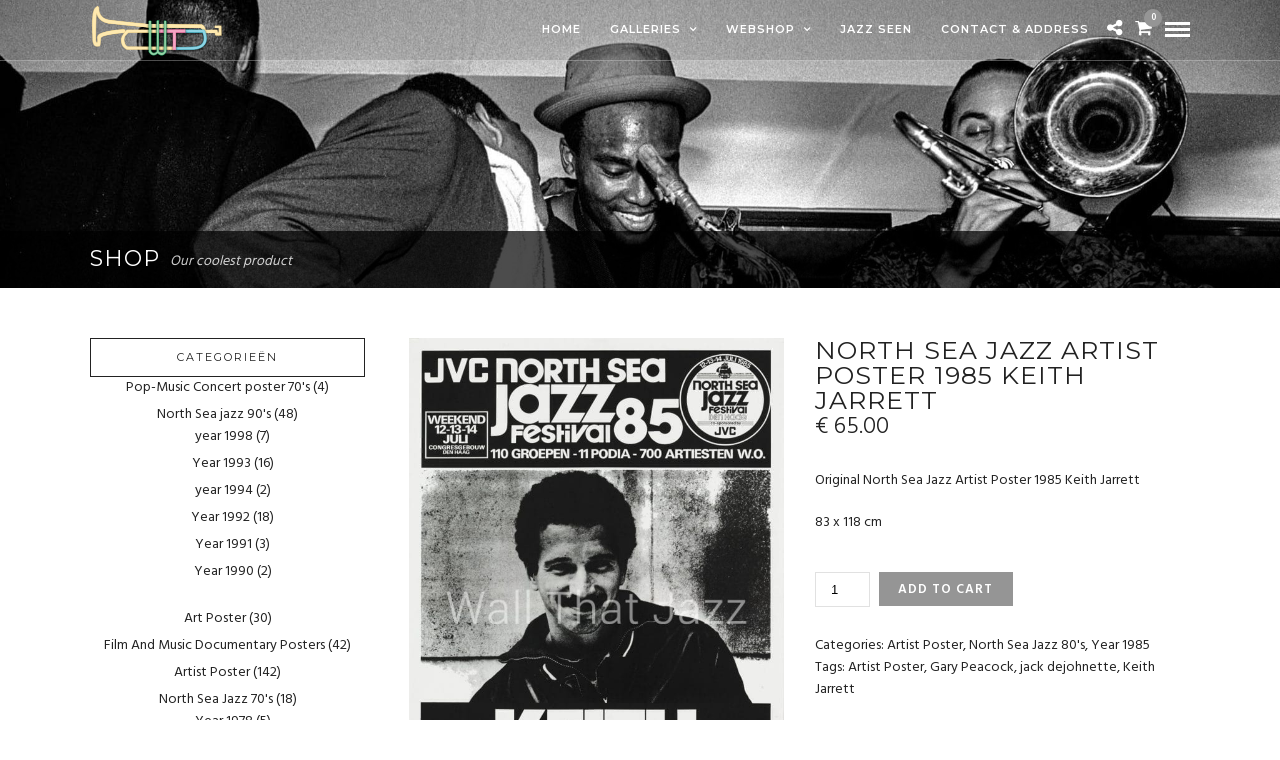

--- FILE ---
content_type: text/html; charset=UTF-8
request_url: https://www.wallthatjazz.nl/product/north-sea-jazz-artist-poster-1985-keith-jarrett/
body_size: 18812
content:
<!DOCTYPE html>
<html lang="en-US"  data-menu="leftalign">
<head>

<link rel="profile" href="https://gmpg.org/xfn/11" />
<link rel="pingback" href="https://www.wallthatjazz.nl/xmlrpc.php" />

 

<meta name='robots' content='index, follow, max-image-preview:large, max-snippet:-1, max-video-preview:-1' />

	<!-- This site is optimized with the Yoast SEO plugin v26.8 - https://yoast.com/product/yoast-seo-wordpress/ -->
	<title>North Sea Jazz Artist Poster 1985 Keith Jarrett - Wall That Jazz</title>
	<link rel="canonical" href="https://www.wallthatjazz.nl/product/north-sea-jazz-artist-poster-1985-keith-jarrett/" />
	<meta property="og:locale" content="en_US" />
	<meta property="og:type" content="article" />
	<meta property="og:title" content="North Sea Jazz Artist Poster 1985 Keith Jarrett - Wall That Jazz" />
	<meta property="og:description" content="Original North Sea Jazz Artist Poster 1985 Keith Jarrett  83 x 118 cm" />
	<meta property="og:url" content="https://www.wallthatjazz.nl/product/north-sea-jazz-artist-poster-1985-keith-jarrett/" />
	<meta property="og:site_name" content="Wall That Jazz" />
	<meta property="article:publisher" content="https://www.facebook.com/Wall-that-jazz-1185966121491280" />
	<meta property="article:modified_time" content="2026-01-07T13:07:27+00:00" />
	<meta property="og:image" content="https://www.wallthatjazz.nl/wp-content/uploads/2016/10/NSJF-1985-Keith-Jarrett.jpg" />
	<meta property="og:image:width" content="1428" />
	<meta property="og:image:height" content="2048" />
	<meta property="og:image:type" content="image/jpeg" />
	<meta name="twitter:card" content="summary_large_image" />
	<script type="application/ld+json" class="yoast-schema-graph">{"@context":"https://schema.org","@graph":[{"@type":"WebPage","@id":"https://www.wallthatjazz.nl/product/north-sea-jazz-artist-poster-1985-keith-jarrett/","url":"https://www.wallthatjazz.nl/product/north-sea-jazz-artist-poster-1985-keith-jarrett/","name":"North Sea Jazz Artist Poster 1985 Keith Jarrett - Wall That Jazz","isPartOf":{"@id":"https://www.wallthatjazz.nl/#website"},"primaryImageOfPage":{"@id":"https://www.wallthatjazz.nl/product/north-sea-jazz-artist-poster-1985-keith-jarrett/#primaryimage"},"image":{"@id":"https://www.wallthatjazz.nl/product/north-sea-jazz-artist-poster-1985-keith-jarrett/#primaryimage"},"thumbnailUrl":"https://www.wallthatjazz.nl/wp-content/uploads/2016/10/NSJF-1985-Keith-Jarrett.jpg","datePublished":"2016-10-30T15:05:29+00:00","dateModified":"2026-01-07T13:07:27+00:00","breadcrumb":{"@id":"https://www.wallthatjazz.nl/product/north-sea-jazz-artist-poster-1985-keith-jarrett/#breadcrumb"},"inLanguage":"en-US","potentialAction":[{"@type":"ReadAction","target":["https://www.wallthatjazz.nl/product/north-sea-jazz-artist-poster-1985-keith-jarrett/"]}]},{"@type":"ImageObject","inLanguage":"en-US","@id":"https://www.wallthatjazz.nl/product/north-sea-jazz-artist-poster-1985-keith-jarrett/#primaryimage","url":"https://www.wallthatjazz.nl/wp-content/uploads/2016/10/NSJF-1985-Keith-Jarrett.jpg","contentUrl":"https://www.wallthatjazz.nl/wp-content/uploads/2016/10/NSJF-1985-Keith-Jarrett.jpg","width":1428,"height":2048,"caption":"North sea Jazz Artist Poster 1985 Keith Jarrett (€35)"},{"@type":"BreadcrumbList","@id":"https://www.wallthatjazz.nl/product/north-sea-jazz-artist-poster-1985-keith-jarrett/#breadcrumb","itemListElement":[{"@type":"ListItem","position":1,"name":"Home","item":"https://www.wallthatjazz.nl/"},{"@type":"ListItem","position":2,"name":"Shop","item":"https://www.wallthatjazz.nl/shop/"},{"@type":"ListItem","position":3,"name":"North Sea Jazz Artist Poster 1985 Keith Jarrett"}]},{"@type":"WebSite","@id":"https://www.wallthatjazz.nl/#website","url":"https://www.wallthatjazz.nl/","name":"Wall That Jazz","description":"powered by Lamin´Art","publisher":{"@id":"https://www.wallthatjazz.nl/#organization"},"potentialAction":[{"@type":"SearchAction","target":{"@type":"EntryPoint","urlTemplate":"https://www.wallthatjazz.nl/?s={search_term_string}"},"query-input":{"@type":"PropertyValueSpecification","valueRequired":true,"valueName":"search_term_string"}}],"inLanguage":"en-US"},{"@type":"Organization","@id":"https://www.wallthatjazz.nl/#organization","name":"Wall That Jazz","url":"https://www.wallthatjazz.nl/","logo":{"@type":"ImageObject","inLanguage":"en-US","@id":"https://www.wallthatjazz.nl/#/schema/logo/image/","url":"https://www.wallthatjazz.nl/wp-content/uploads/2016/09/wallthatjazz-logo.png","contentUrl":"https://www.wallthatjazz.nl/wp-content/uploads/2016/09/wallthatjazz-logo.png","width":370,"height":150,"caption":"Wall That Jazz"},"image":{"@id":"https://www.wallthatjazz.nl/#/schema/logo/image/"},"sameAs":["https://www.facebook.com/Wall-that-jazz-1185966121491280"]}]}</script>
	<!-- / Yoast SEO plugin. -->


<link rel='dns-prefetch' href='//fonts.googleapis.com' />
<link rel="alternate" type="application/rss+xml" title="Wall That Jazz &raquo; Feed" href="https://www.wallthatjazz.nl/feed/" />
<meta charset="UTF-8" /><meta name="viewport" content="width=device-width, initial-scale=1, maximum-scale=1" /><meta name="format-detection" content="telephone=no"><meta property="og:type" content="article" /><meta property="og:type" content="article" /><meta property="og:image" content="https://www.wallthatjazz.nl/wp-content/uploads/2016/10/NSJF-1985-Keith-Jarrett-209x300.jpg"/><meta property="og:title" content="North Sea Jazz Artist Poster 1985 Keith Jarrett"/><meta property="og:url" content="https://www.wallthatjazz.nl/product/north-sea-jazz-artist-poster-1985-keith-jarrett/"/><link rel="alternate" title="oEmbed (JSON)" type="application/json+oembed" href="https://www.wallthatjazz.nl/wp-json/oembed/1.0/embed?url=https%3A%2F%2Fwww.wallthatjazz.nl%2Fproduct%2Fnorth-sea-jazz-artist-poster-1985-keith-jarrett%2F" />
<link rel="alternate" title="oEmbed (XML)" type="text/xml+oembed" href="https://www.wallthatjazz.nl/wp-json/oembed/1.0/embed?url=https%3A%2F%2Fwww.wallthatjazz.nl%2Fproduct%2Fnorth-sea-jazz-artist-poster-1985-keith-jarrett%2F&#038;format=xml" />
<style id='wp-img-auto-sizes-contain-inline-css' type='text/css'>
img:is([sizes=auto i],[sizes^="auto," i]){contain-intrinsic-size:3000px 1500px}
/*# sourceURL=wp-img-auto-sizes-contain-inline-css */
</style>
<style id='wp-emoji-styles-inline-css' type='text/css'>

	img.wp-smiley, img.emoji {
		display: inline !important;
		border: none !important;
		box-shadow: none !important;
		height: 1em !important;
		width: 1em !important;
		margin: 0 0.07em !important;
		vertical-align: -0.1em !important;
		background: none !important;
		padding: 0 !important;
	}
/*# sourceURL=wp-emoji-styles-inline-css */
</style>
<style id='wp-block-library-inline-css' type='text/css'>
:root{--wp-block-synced-color:#7a00df;--wp-block-synced-color--rgb:122,0,223;--wp-bound-block-color:var(--wp-block-synced-color);--wp-editor-canvas-background:#ddd;--wp-admin-theme-color:#007cba;--wp-admin-theme-color--rgb:0,124,186;--wp-admin-theme-color-darker-10:#006ba1;--wp-admin-theme-color-darker-10--rgb:0,107,160.5;--wp-admin-theme-color-darker-20:#005a87;--wp-admin-theme-color-darker-20--rgb:0,90,135;--wp-admin-border-width-focus:2px}@media (min-resolution:192dpi){:root{--wp-admin-border-width-focus:1.5px}}.wp-element-button{cursor:pointer}:root .has-very-light-gray-background-color{background-color:#eee}:root .has-very-dark-gray-background-color{background-color:#313131}:root .has-very-light-gray-color{color:#eee}:root .has-very-dark-gray-color{color:#313131}:root .has-vivid-green-cyan-to-vivid-cyan-blue-gradient-background{background:linear-gradient(135deg,#00d084,#0693e3)}:root .has-purple-crush-gradient-background{background:linear-gradient(135deg,#34e2e4,#4721fb 50%,#ab1dfe)}:root .has-hazy-dawn-gradient-background{background:linear-gradient(135deg,#faaca8,#dad0ec)}:root .has-subdued-olive-gradient-background{background:linear-gradient(135deg,#fafae1,#67a671)}:root .has-atomic-cream-gradient-background{background:linear-gradient(135deg,#fdd79a,#004a59)}:root .has-nightshade-gradient-background{background:linear-gradient(135deg,#330968,#31cdcf)}:root .has-midnight-gradient-background{background:linear-gradient(135deg,#020381,#2874fc)}:root{--wp--preset--font-size--normal:16px;--wp--preset--font-size--huge:42px}.has-regular-font-size{font-size:1em}.has-larger-font-size{font-size:2.625em}.has-normal-font-size{font-size:var(--wp--preset--font-size--normal)}.has-huge-font-size{font-size:var(--wp--preset--font-size--huge)}.has-text-align-center{text-align:center}.has-text-align-left{text-align:left}.has-text-align-right{text-align:right}.has-fit-text{white-space:nowrap!important}#end-resizable-editor-section{display:none}.aligncenter{clear:both}.items-justified-left{justify-content:flex-start}.items-justified-center{justify-content:center}.items-justified-right{justify-content:flex-end}.items-justified-space-between{justify-content:space-between}.screen-reader-text{border:0;clip-path:inset(50%);height:1px;margin:-1px;overflow:hidden;padding:0;position:absolute;width:1px;word-wrap:normal!important}.screen-reader-text:focus{background-color:#ddd;clip-path:none;color:#444;display:block;font-size:1em;height:auto;left:5px;line-height:normal;padding:15px 23px 14px;text-decoration:none;top:5px;width:auto;z-index:100000}html :where(.has-border-color){border-style:solid}html :where([style*=border-top-color]){border-top-style:solid}html :where([style*=border-right-color]){border-right-style:solid}html :where([style*=border-bottom-color]){border-bottom-style:solid}html :where([style*=border-left-color]){border-left-style:solid}html :where([style*=border-width]){border-style:solid}html :where([style*=border-top-width]){border-top-style:solid}html :where([style*=border-right-width]){border-right-style:solid}html :where([style*=border-bottom-width]){border-bottom-style:solid}html :where([style*=border-left-width]){border-left-style:solid}html :where(img[class*=wp-image-]){height:auto;max-width:100%}:where(figure){margin:0 0 1em}html :where(.is-position-sticky){--wp-admin--admin-bar--position-offset:var(--wp-admin--admin-bar--height,0px)}@media screen and (max-width:600px){html :where(.is-position-sticky){--wp-admin--admin-bar--position-offset:0px}}

/*# sourceURL=wp-block-library-inline-css */
</style><link rel='stylesheet' id='wc-blocks-style-css' href='https://www.wallthatjazz.nl/wp-content/plugins/woocommerce/assets/client/blocks/wc-blocks.css' type='text/css' media='all' />
<style id='global-styles-inline-css' type='text/css'>
:root{--wp--preset--aspect-ratio--square: 1;--wp--preset--aspect-ratio--4-3: 4/3;--wp--preset--aspect-ratio--3-4: 3/4;--wp--preset--aspect-ratio--3-2: 3/2;--wp--preset--aspect-ratio--2-3: 2/3;--wp--preset--aspect-ratio--16-9: 16/9;--wp--preset--aspect-ratio--9-16: 9/16;--wp--preset--color--black: #000000;--wp--preset--color--cyan-bluish-gray: #abb8c3;--wp--preset--color--white: #ffffff;--wp--preset--color--pale-pink: #f78da7;--wp--preset--color--vivid-red: #cf2e2e;--wp--preset--color--luminous-vivid-orange: #ff6900;--wp--preset--color--luminous-vivid-amber: #fcb900;--wp--preset--color--light-green-cyan: #7bdcb5;--wp--preset--color--vivid-green-cyan: #00d084;--wp--preset--color--pale-cyan-blue: #8ed1fc;--wp--preset--color--vivid-cyan-blue: #0693e3;--wp--preset--color--vivid-purple: #9b51e0;--wp--preset--gradient--vivid-cyan-blue-to-vivid-purple: linear-gradient(135deg,rgb(6,147,227) 0%,rgb(155,81,224) 100%);--wp--preset--gradient--light-green-cyan-to-vivid-green-cyan: linear-gradient(135deg,rgb(122,220,180) 0%,rgb(0,208,130) 100%);--wp--preset--gradient--luminous-vivid-amber-to-luminous-vivid-orange: linear-gradient(135deg,rgb(252,185,0) 0%,rgb(255,105,0) 100%);--wp--preset--gradient--luminous-vivid-orange-to-vivid-red: linear-gradient(135deg,rgb(255,105,0) 0%,rgb(207,46,46) 100%);--wp--preset--gradient--very-light-gray-to-cyan-bluish-gray: linear-gradient(135deg,rgb(238,238,238) 0%,rgb(169,184,195) 100%);--wp--preset--gradient--cool-to-warm-spectrum: linear-gradient(135deg,rgb(74,234,220) 0%,rgb(151,120,209) 20%,rgb(207,42,186) 40%,rgb(238,44,130) 60%,rgb(251,105,98) 80%,rgb(254,248,76) 100%);--wp--preset--gradient--blush-light-purple: linear-gradient(135deg,rgb(255,206,236) 0%,rgb(152,150,240) 100%);--wp--preset--gradient--blush-bordeaux: linear-gradient(135deg,rgb(254,205,165) 0%,rgb(254,45,45) 50%,rgb(107,0,62) 100%);--wp--preset--gradient--luminous-dusk: linear-gradient(135deg,rgb(255,203,112) 0%,rgb(199,81,192) 50%,rgb(65,88,208) 100%);--wp--preset--gradient--pale-ocean: linear-gradient(135deg,rgb(255,245,203) 0%,rgb(182,227,212) 50%,rgb(51,167,181) 100%);--wp--preset--gradient--electric-grass: linear-gradient(135deg,rgb(202,248,128) 0%,rgb(113,206,126) 100%);--wp--preset--gradient--midnight: linear-gradient(135deg,rgb(2,3,129) 0%,rgb(40,116,252) 100%);--wp--preset--font-size--small: 13px;--wp--preset--font-size--medium: 20px;--wp--preset--font-size--large: 36px;--wp--preset--font-size--x-large: 42px;--wp--preset--spacing--20: 0.44rem;--wp--preset--spacing--30: 0.67rem;--wp--preset--spacing--40: 1rem;--wp--preset--spacing--50: 1.5rem;--wp--preset--spacing--60: 2.25rem;--wp--preset--spacing--70: 3.38rem;--wp--preset--spacing--80: 5.06rem;--wp--preset--shadow--natural: 6px 6px 9px rgba(0, 0, 0, 0.2);--wp--preset--shadow--deep: 12px 12px 50px rgba(0, 0, 0, 0.4);--wp--preset--shadow--sharp: 6px 6px 0px rgba(0, 0, 0, 0.2);--wp--preset--shadow--outlined: 6px 6px 0px -3px rgb(255, 255, 255), 6px 6px rgb(0, 0, 0);--wp--preset--shadow--crisp: 6px 6px 0px rgb(0, 0, 0);}:where(.is-layout-flex){gap: 0.5em;}:where(.is-layout-grid){gap: 0.5em;}body .is-layout-flex{display: flex;}.is-layout-flex{flex-wrap: wrap;align-items: center;}.is-layout-flex > :is(*, div){margin: 0;}body .is-layout-grid{display: grid;}.is-layout-grid > :is(*, div){margin: 0;}:where(.wp-block-columns.is-layout-flex){gap: 2em;}:where(.wp-block-columns.is-layout-grid){gap: 2em;}:where(.wp-block-post-template.is-layout-flex){gap: 1.25em;}:where(.wp-block-post-template.is-layout-grid){gap: 1.25em;}.has-black-color{color: var(--wp--preset--color--black) !important;}.has-cyan-bluish-gray-color{color: var(--wp--preset--color--cyan-bluish-gray) !important;}.has-white-color{color: var(--wp--preset--color--white) !important;}.has-pale-pink-color{color: var(--wp--preset--color--pale-pink) !important;}.has-vivid-red-color{color: var(--wp--preset--color--vivid-red) !important;}.has-luminous-vivid-orange-color{color: var(--wp--preset--color--luminous-vivid-orange) !important;}.has-luminous-vivid-amber-color{color: var(--wp--preset--color--luminous-vivid-amber) !important;}.has-light-green-cyan-color{color: var(--wp--preset--color--light-green-cyan) !important;}.has-vivid-green-cyan-color{color: var(--wp--preset--color--vivid-green-cyan) !important;}.has-pale-cyan-blue-color{color: var(--wp--preset--color--pale-cyan-blue) !important;}.has-vivid-cyan-blue-color{color: var(--wp--preset--color--vivid-cyan-blue) !important;}.has-vivid-purple-color{color: var(--wp--preset--color--vivid-purple) !important;}.has-black-background-color{background-color: var(--wp--preset--color--black) !important;}.has-cyan-bluish-gray-background-color{background-color: var(--wp--preset--color--cyan-bluish-gray) !important;}.has-white-background-color{background-color: var(--wp--preset--color--white) !important;}.has-pale-pink-background-color{background-color: var(--wp--preset--color--pale-pink) !important;}.has-vivid-red-background-color{background-color: var(--wp--preset--color--vivid-red) !important;}.has-luminous-vivid-orange-background-color{background-color: var(--wp--preset--color--luminous-vivid-orange) !important;}.has-luminous-vivid-amber-background-color{background-color: var(--wp--preset--color--luminous-vivid-amber) !important;}.has-light-green-cyan-background-color{background-color: var(--wp--preset--color--light-green-cyan) !important;}.has-vivid-green-cyan-background-color{background-color: var(--wp--preset--color--vivid-green-cyan) !important;}.has-pale-cyan-blue-background-color{background-color: var(--wp--preset--color--pale-cyan-blue) !important;}.has-vivid-cyan-blue-background-color{background-color: var(--wp--preset--color--vivid-cyan-blue) !important;}.has-vivid-purple-background-color{background-color: var(--wp--preset--color--vivid-purple) !important;}.has-black-border-color{border-color: var(--wp--preset--color--black) !important;}.has-cyan-bluish-gray-border-color{border-color: var(--wp--preset--color--cyan-bluish-gray) !important;}.has-white-border-color{border-color: var(--wp--preset--color--white) !important;}.has-pale-pink-border-color{border-color: var(--wp--preset--color--pale-pink) !important;}.has-vivid-red-border-color{border-color: var(--wp--preset--color--vivid-red) !important;}.has-luminous-vivid-orange-border-color{border-color: var(--wp--preset--color--luminous-vivid-orange) !important;}.has-luminous-vivid-amber-border-color{border-color: var(--wp--preset--color--luminous-vivid-amber) !important;}.has-light-green-cyan-border-color{border-color: var(--wp--preset--color--light-green-cyan) !important;}.has-vivid-green-cyan-border-color{border-color: var(--wp--preset--color--vivid-green-cyan) !important;}.has-pale-cyan-blue-border-color{border-color: var(--wp--preset--color--pale-cyan-blue) !important;}.has-vivid-cyan-blue-border-color{border-color: var(--wp--preset--color--vivid-cyan-blue) !important;}.has-vivid-purple-border-color{border-color: var(--wp--preset--color--vivid-purple) !important;}.has-vivid-cyan-blue-to-vivid-purple-gradient-background{background: var(--wp--preset--gradient--vivid-cyan-blue-to-vivid-purple) !important;}.has-light-green-cyan-to-vivid-green-cyan-gradient-background{background: var(--wp--preset--gradient--light-green-cyan-to-vivid-green-cyan) !important;}.has-luminous-vivid-amber-to-luminous-vivid-orange-gradient-background{background: var(--wp--preset--gradient--luminous-vivid-amber-to-luminous-vivid-orange) !important;}.has-luminous-vivid-orange-to-vivid-red-gradient-background{background: var(--wp--preset--gradient--luminous-vivid-orange-to-vivid-red) !important;}.has-very-light-gray-to-cyan-bluish-gray-gradient-background{background: var(--wp--preset--gradient--very-light-gray-to-cyan-bluish-gray) !important;}.has-cool-to-warm-spectrum-gradient-background{background: var(--wp--preset--gradient--cool-to-warm-spectrum) !important;}.has-blush-light-purple-gradient-background{background: var(--wp--preset--gradient--blush-light-purple) !important;}.has-blush-bordeaux-gradient-background{background: var(--wp--preset--gradient--blush-bordeaux) !important;}.has-luminous-dusk-gradient-background{background: var(--wp--preset--gradient--luminous-dusk) !important;}.has-pale-ocean-gradient-background{background: var(--wp--preset--gradient--pale-ocean) !important;}.has-electric-grass-gradient-background{background: var(--wp--preset--gradient--electric-grass) !important;}.has-midnight-gradient-background{background: var(--wp--preset--gradient--midnight) !important;}.has-small-font-size{font-size: var(--wp--preset--font-size--small) !important;}.has-medium-font-size{font-size: var(--wp--preset--font-size--medium) !important;}.has-large-font-size{font-size: var(--wp--preset--font-size--large) !important;}.has-x-large-font-size{font-size: var(--wp--preset--font-size--x-large) !important;}
/*# sourceURL=global-styles-inline-css */
</style>

<style id='classic-theme-styles-inline-css' type='text/css'>
/*! This file is auto-generated */
.wp-block-button__link{color:#fff;background-color:#32373c;border-radius:9999px;box-shadow:none;text-decoration:none;padding:calc(.667em + 2px) calc(1.333em + 2px);font-size:1.125em}.wp-block-file__button{background:#32373c;color:#fff;text-decoration:none}
/*# sourceURL=/wp-includes/css/classic-themes.min.css */
</style>
<link rel='stylesheet' id='fb-widget-frontend-style-css' href='https://www.wallthatjazz.nl/wp-content/plugins/facebook-pagelike-widget/assets/css/style.css' type='text/css' media='all' />
<link rel='stylesheet' id='rs-plugin-settings-css' href='https://www.wallthatjazz.nl/wp-content/plugins/revslider/public/assets/css/settings.css' type='text/css' media='all' />
<style id='rs-plugin-settings-inline-css' type='text/css'>
#rs-demo-id {}
/*# sourceURL=rs-plugin-settings-inline-css */
</style>
<link rel='stylesheet' id='woocommerce-layout-css' href='https://www.wallthatjazz.nl/wp-content/plugins/woocommerce/assets/css/woocommerce-layout.css' type='text/css' media='all' />
<link rel='stylesheet' id='woocommerce-smallscreen-css' href='https://www.wallthatjazz.nl/wp-content/plugins/woocommerce/assets/css/woocommerce-smallscreen.css' type='text/css' media='only screen and (max-width: 768px)' />
<link rel='stylesheet' id='woocommerce-general-css' href='https://www.wallthatjazz.nl/wp-content/plugins/woocommerce/assets/css/woocommerce.css' type='text/css' media='all' />
<style id='woocommerce-inline-inline-css' type='text/css'>
.woocommerce form .form-row .required { visibility: visible; }
/*# sourceURL=woocommerce-inline-inline-css */
</style>
<link rel='stylesheet' id='photography-reset-css-css' href='https://www.wallthatjazz.nl/wp-content/themes/photography/css/reset.css' type='text/css' media='all' />
<link rel='stylesheet' id='photography-wordpress-css-css' href='https://www.wallthatjazz.nl/wp-content/themes/photography/css/wordpress.css' type='text/css' media='all' />
<link rel='stylesheet' id='photography-animation-css-css' href='https://www.wallthatjazz.nl/wp-content/themes/photography/css/animation.css' type='text/css' media='all' />
<link rel='stylesheet' id='photography-ilightbox-css' href='https://www.wallthatjazz.nl/wp-content/themes/photography/css/ilightbox/ilightbox.css' type='text/css' media='all' />
<link rel='stylesheet' id='photography-jquery-ui-css-css' href='https://www.wallthatjazz.nl/wp-content/themes/photography/css/jqueryui/custom.css' type='text/css' media='all' />
<link rel='stylesheet' id='photography-flexslider-css' href='https://www.wallthatjazz.nl/wp-content/themes/photography/js/flexslider/flexslider.css' type='text/css' media='all' />
<link rel='stylesheet' id='photography-tooltipster-css' href='https://www.wallthatjazz.nl/wp-content/themes/photography/css/tooltipster.css' type='text/css' media='all' />
<link rel='stylesheet' id='photography-odometer-theme-css' href='https://www.wallthatjazz.nl/wp-content/themes/photography/css/odometer-theme-minimal.css' type='text/css' media='all' />
<link rel='stylesheet' id='photography-hw-parallax.css-css' href='https://www.wallthatjazz.nl/wp-content/themes/photography/css/hw-parallax.css' type='text/css' media='all' />
<link rel='stylesheet' id='photography-progressive-image-css' href='https://www.wallthatjazz.nl/wp-content/themes/photography/css/progressive-image.css' type='text/css' media='all' />
<link rel='stylesheet' id='photography-screen-css' href='https://www.wallthatjazz.nl/wp-content/themes/photography/css/screen.css' type='text/css' media='all' />
<link rel='stylesheet' id='photography-leftalignmenu-css' href='https://www.wallthatjazz.nl/wp-content/themes/photography/css/menus/leftalignmenu.css' type='text/css' media='all' />
<link rel='stylesheet' id='photography-fonts-css' href='https://fonts.googleapis.com/css?family=Hind%3A300%2C400%2C600%2C700%2C400italic%7CMontserrat%3A300%2C400%2C600%2C700%2C400italic&#038;subset=latin%2Ccyrillic-ext%2Cgreek-ext%2Ccyrillic' type='text/css' media='all' />
<link rel='stylesheet' id='fontawesome-css' href='https://www.wallthatjazz.nl/wp-content/themes/photography/css/font-awesome.min.css' type='text/css' media='all' />
<link rel='stylesheet' id='themify-icons-css' href='https://www.wallthatjazz.nl/wp-content/themes/photography/css/themify-icons.css' type='text/css' media='all' />
<link rel='stylesheet' id='photography-custom-css-css' href='https://www.wallthatjazz.nl/wp-admin/admin-ajax.php?action=photography_custom_css' type='text/css' media='all' />
<link rel='stylesheet' id='photography-responsive-css-css' href='https://www.wallthatjazz.nl/wp-admin/admin-ajax.php?action=photography_responsive_css' type='text/css' media='all' />
<link rel='stylesheet' id='kirki_google_fonts-css' href='https://fonts.googleapis.com/css?family=Hind%7CMontserrat&#038;subset' type='text/css' media='all' />
<link rel='stylesheet' id='kirki-styles-global-css' href='https://www.wallthatjazz.nl/wp-content/themes/photography/modules/kirki/assets/css/kirki-styles.css' type='text/css' media='all' />
<style id='kirki-styles-global-inline-css' type='text/css'>
#page_content_wrapper img, .ppb_wrapper img, .portfolio_post_previous a, .portfolio_post_next a, #page_content_wrapper .inner .sidebar_wrapper .sidebar .content img, .page_content_wrapper .inner .sidebar_wrapper .sidebar .content img, .overlay_gallery_wrapper, #menu_wrapper .nav ul li ul, #menu_wrapper div .nav li ul{-webkit-border-radius:0px;-moz-border-radius:0px;border-radius:0px;}body, input[type=text], input[type=email], input[type=url], input[type=password], textarea{font-family:Hind, Helvetica, Arial, sans-serif;}body{font-size:14px;}h1, h2, h3, h4, h5, h6, h7, .post_quote_title, label, strong[itemprop="author"], #page_content_wrapper .posts.blog li a, .page_content_wrapper .posts.blog li a, .post_info_cat, .readmore{font-family:Montserrat, Helvetica, Arial, sans-serif;}h1, h2, h3, h4, h5, h6, h7, .odometer{font-weight:400;}h1, h2, h3, h4, h5, h6, h7{text-transform:uppercase;letter-spacing:1px;line-height:1.6;}h1{font-size:34px;}h2{font-size:30px;}h3{font-size:26px;}h4{font-size:22px;}h5{font-size:18px;}h6{font-size:16px;}body, #wrapper, #page_content_wrapper.fixed, #gallery_lightbox h2, .slider_wrapper .gallery_image_caption h2, #body_loading_screen, h3#reply-title span, .overlay_gallery_wrapper, .progress_bar_holder, .pricing_wrapper_border, .pagination a, .pagination span, #captcha-wrap .text-box input, #page_caption.split, #page_caption .bg_frame_split{background-color:#ffffff;}#page_caption.hasbg.split{border-color:#ffffff;}body, .pagination a, #gallery_lightbox h2, .slider_wrapper .gallery_image_caption h2, .post_info a, #page_content_wrapper.split #copyright, .page_content_wrapper.split #copyright, .ui-state-default a, .ui-state-default a:link, .ui-state-default a:visited{color:#222222;}::selection{background-color:#222222;}::-webkit-input-placeholder{color:#222222;}::-moz-placeholder{color:#222222;}:-ms-input-placeholder{color:#222222;}a{color:#222222;}.filter li a.active, #portfolio_wall_filters li a.active, #portfolio_wall_filters li a:hover, .filter li a:hover{border-color:#222222;}a:hover, a:active, .post_info_comment a i{color:#999999;}h1, h2, h3, h4, h5, h6, h7, pre, code, tt, blockquote, .post_header h5 a, .post_header h3 a, .post_header.grid h6 a, .post_header.fullwidth h4 a, .post_header h5 a, blockquote, .site_loading_logo_item i, .ppb_subtitle, .woocommerce .woocommerce-ordering select, .woocommerce #page_content_wrapper a.button, .woocommerce.columns-4 ul.products li.product a.add_to_cart_button, .woocommerce.columns-4 ul.products li.product a.add_to_cart_button:hover, .ui-accordion .ui-accordion-header a, .tabs .ui-state-active a, body.woocommerce div.product .woocommerce-tabs ul.tabs li.active a, body.woocommerce-page div.product .woocommerce-tabs ul.tabs li.active a, body.woocommerce #content div.product .woocommerce-tabs ul.tabs li.active a, body.woocommerce-page #content div.product .woocommerce-tabs ul.tabs li.active a, .woocommerce div.product .woocommerce-tabs ul.tabs li a, .post_header h5 a, .post_header h6 a{color:#222222;}body.page.page-template-gallery-archive-split-screen-php #fp-nav li .active span, body.tax-gallerycat #fp-nav li .active span, body.page.page-template-portfolio-fullscreen-split-screen-php #fp-nav li .active span, body.page.tax-portfolioset #fp-nav li .active span, body.page.page-template-gallery-archive-split-screen-php #fp-nav ul li a span, body.tax-gallerycat #fp-nav ul li a span, body.page.page-template-portfolio-fullscreen-split-screen-php #fp-nav ul li a span, body.page.tax-portfolioset #fp-nav ul li a span{background-color:#222222;}#social_share_wrapper, hr, #social_share_wrapper, .post.type-post, #page_content_wrapper .sidebar .content .sidebar_widget li h2.widgettitle, h2.widgettitle, h5.widgettitle, .comment .right, .widget_tag_cloud div a, .meta-tags a, .tag_cloud a, #footer, #post_more_wrapper, .woocommerce ul.products li.product, .woocommerce-page ul.products li.product, .woocommerce ul.products li.product .price, .woocommerce-page ul.products li.product .price, #page_content_wrapper .inner .sidebar_content, #page_content_wrapper .inner .sidebar_content.left_sidebar, .ajax_close, .ajax_next, .ajax_prev, .portfolio_next, .portfolio_prev, .portfolio_next_prev_wrapper.video .portfolio_prev, .portfolio_next_prev_wrapper.video .portfolio_next, .separated, .blog_next_prev_wrapper, #post_more_wrapper h5, #ajax_portfolio_wrapper.hidding, #ajax_portfolio_wrapper.visible, .tabs.vertical .ui-tabs-panel, .ui-tabs.vertical.right .ui-tabs-nav li, .woocommerce div.product .woocommerce-tabs ul.tabs li, .woocommerce #content div.product .woocommerce-tabs ul.tabs li, .woocommerce-page div.product .woocommerce-tabs ul.tabs li, .woocommerce-page #content div.product .woocommerce-tabs ul.tabs li, .woocommerce div.product .woocommerce-tabs .panel, .woocommerce-page div.product .woocommerce-tabs .panel, .woocommerce #content div.product .woocommerce-tabs .panel, .woocommerce-page #content div.product .woocommerce-tabs .panel, .woocommerce table.shop_table, .woocommerce-page table.shop_table, table tr td, .woocommerce .cart-collaterals .cart_totals, .woocommerce-page .cart-collaterals .cart_totals, .woocommerce .cart-collaterals .shipping_calculator, .woocommerce-page .cart-collaterals .shipping_calculator, .woocommerce .cart-collaterals .cart_totals tr td, .woocommerce .cart-collaterals .cart_totals tr th, .woocommerce-page .cart-collaterals .cart_totals tr td, .woocommerce-page .cart-collaterals .cart_totals tr th, table tr th, .woocommerce #payment, .woocommerce-page #payment, .woocommerce #payment ul.payment_methods li, .woocommerce-page #payment ul.payment_methods li, .woocommerce #payment div.form-row, .woocommerce-page #payment div.form-row, .ui-tabs li:first-child, .ui-tabs .ui-tabs-nav li, .ui-tabs.vertical .ui-tabs-nav li, .ui-tabs.vertical.right .ui-tabs-nav li.ui-state-active, .ui-tabs.vertical .ui-tabs-nav li:last-child, #page_content_wrapper .inner .sidebar_wrapper ul.sidebar_widget li.widget_nav_menu ul.menu li.current-menu-item a, .page_content_wrapper .inner .sidebar_wrapper ul.sidebar_widget li.widget_nav_menu ul.menu li.current-menu-item a, .pricing_wrapper, .pricing_wrapper li, .ui-accordion .ui-accordion-header, .ui-accordion .ui-accordion-content, #page_content_wrapper .sidebar .content .sidebar_widget li h2.widgettitle:before, h2.widgettitle:before, #autocomplete, .ppb_blog_minimal .one_third_bg, #page_content_wrapper .sidebar .content .sidebar_widget li h2.widgettitle, h2.widgettitle, h5.event_title, .tabs .ui-tabs-panel, .ui-tabs .ui-tabs-nav li, .ui-tabs li:first-child, .ui-tabs.vertical .ui-tabs-nav li:last-child, .woocommerce .woocommerce-ordering select, .woocommerce div.product .woocommerce-tabs ul.tabs li.active, .woocommerce-page div.product .woocommerce-tabs ul.tabs li.active, .woocommerce #content div.product .woocommerce-tabs ul.tabs li.active, .woocommerce-page #content div.product .woocommerce-tabs ul.tabs li.active, .woocommerce-page table.cart th, table.shop_table thead tr th, hr.title_break, .overlay_gallery_border, #page_content_wrapper.split #copyright, .page_content_wrapper.split #copyright, .post.type-post, .events.type-events, h5.event_title, .post_header h5.event_title, .client_archive_wrapper{border-color:#222222;}input[type=text], input[type=password], input[type=email], input[type=url], input[type=tel], textarea{background-color:#ffffff;color:#222222;border-color:#222222;}input[type=text]:focus, input[type=password]:focus, input[type=email]:focus, input[type=url]:focus, textarea:focus, #commentform input[type=text]:focus, #commentform input[type=email]:focus, #commentform input[type=url]:focus, #commentform textarea:focus{border-color:#999999;}input[type=text], input[type=password], input[type=email], input[type=url], input[type=tel], textarea, .woocommerce .quantity .qty{-webkit-border-radius:0px;-moz-border-radius:0px;border-radius:0px;}input[type=submit], input[type=button], a.button, .button, .woocommerce .page_slider a.button, a.button.fullwidth, .woocommerce-page div.product form.cart .button, .woocommerce #respond input#submit.alt, .woocommerce a.button.alt, .woocommerce button.button.alt, .woocommerce input.button.alt{font-family:Hind, Helvetica, Arial, sans-serif;}input[type=submit], input[type=button], a.button, .button, .pagination span, .pagination a:hover, .woocommerce .footer_bar .button, .woocommerce .footer_bar .button:hover, .woocommerce-page div.product form.cart .button, .woocommerce #respond input#submit.alt, .woocommerce a.button.alt, .woocommerce button.button.alt, .woocommerce input.button.alt, .post_type_icon, .header_cart_wrapper .cart_count{background-color:#959595;}.pagination span, .pagination a:hover{border-color:#959595;}.button.ghost, .button.ghost:hover, .button.ghost:active{color:#959595;}input[type=submit], input[type=button], a.button, .button, .pagination a:hover, .woocommerce .footer_bar .button , .woocommerce .footer_bar .button:hover, .woocommerce-page div.product form.cart .button, .woocommerce #respond input#submit.alt, .woocommerce a.button.alt, .woocommerce button.button.alt, .woocommerce input.button.alt, .post_type_icon, .woocommerce input.button.alt, .post_type_icon, .header_cart_wrapper .cart_count{color:#ffffff;}input[type=submit], input[type=button], a.button, .button, .pagination a:hover, .woocommerce .footer_bar .button , .woocommerce .footer_bar .button:hover, .woocommerce-page div.product form.cart .button, .woocommerce #respond input#submit.alt, .woocommerce a.button.alt, .woocommerce button.button.alt, .woocommerce input.button.alt, .button.ghost, .button.ghost:hover, .button.ghost:active{border-color:#959595;}input[type=submit], input[type=button], a.button, .button, .pagination a:hover, .woocommerce .footer_bar .button , .woocommerce .footer_bar .button:hover, .woocommerce-page div.product form.cart .button, .woocommerce #respond input#submit.alt, .woocommerce a.button.alt, .woocommerce button.button.alt, .woocommerce input.button.alt{font-size:13px;font-weight:600;letter-spacing:2px;text-transform:uppercase;-webkit-border-radius:0px;-moz-border-radius:0px;border-radius:0px;}.frame_top, .frame_bottom, .frame_left, .frame_right{background:#ffffff;}body.tg_boxed{background-color:#f0f0f0;}#menu_wrapper .nav ul li a, #menu_wrapper div .nav li > a{font-family:Montserrat, Helvetica, Arial, sans-serif;font-size:11px;padding-top:22px;padding-bottom:22px;font-weight:600;letter-spacing:1px;text-transform:uppercase;}#menu_wrapper .nav ul li a, #menu_wrapper div .nav li > a, .header_cart_wrapper a, #page_share, .portfolio_post_previous a, .portfolio_post_next a{color:#222222;}#mobile_nav_icon{border-color:#222222;}#menu_wrapper .nav ul li a.hover, #menu_wrapper .nav ul li a:hover, #menu_wrapper div .nav li a.hover, #menu_wrapper div .nav li a:hover, .header_cart_wrapper a:hover, #page_share:hover{color:#222222;}#menu_wrapper .nav ul li a.hover, #menu_wrapper .nav ul li a:hover, #menu_wrapper div .nav li a.hover, #menu_wrapper div .nav li a:hover{border-color:#222222;}#menu_wrapper div .nav > li.current-menu-item > a, #menu_wrapper div .nav > li.current-menu-parent > a, #menu_wrapper div .nav > li.current-menu-ancestor > a, #menu_wrapper div .nav li ul li.current-menu-item a, #menu_wrapper div .nav li.current-menu-parent  ul li.current-menu-item a, .header_cart_wrapper a:active, #page_share:active{color:#222222;}#menu_wrapper div .nav > li.current-menu-item > a, #menu_wrapper div .nav > li.current-menu-parent > a, #menu_wrapper div .nav > li.current-menu-ancestor > a, #menu_wrapper div .nav li ul li.current-menu-item a, #menu_wrapper div .nav li.current-menu-parent  ul li.current-menu-item a{border-color:#222222;}.top_bar, #page_caption, #nav_wrapper{border-color:#e1e1e1;}.top_bar, .portfolio_post_previous a, .portfolio_post_next a{background-color:#ffffff;}#menu_wrapper .nav ul li ul li a, #menu_wrapper div .nav li ul li a, #menu_wrapper div .nav li.current-menu-parent ul li a{font-size:11px;font-weight:400;letter-spacing:1px;text-transform:uppercase;}#menu_wrapper .nav ul li ul li a, #menu_wrapper div .nav li ul li a, #menu_wrapper div .nav li.current-menu-parent ul li a, #menu_wrapper div .nav li.current-menu-parent ul li.current-menu-item a, #menu_wrapper .nav ul li.megamenu ul li ul li a, #menu_wrapper div .nav li.megamenu ul li ul li a{color:#999999;}#menu_wrapper .nav ul li ul li a:hover, #menu_wrapper div .nav li ul li a:hover, #menu_wrapper div .nav li.current-menu-parent ul li a:hover, #menu_wrapper .nav ul li.megamenu ul li ul li a:hover, #menu_wrapper div .nav li.megamenu ul li ul li a:hover, #menu_wrapper .nav ul li.megamenu ul li ul li a:active, #menu_wrapper div .nav li.megamenu ul li ul li a:active, #menu_wrapper div .nav li.current-menu-parent ul li.current-menu-item  a:hover{color:#ffffff;}#menu_wrapper .nav ul li ul li a:hover, #menu_wrapper div .nav li ul li a:hover, #menu_wrapper div .nav li.current-menu-parent ul li a:hover, #menu_wrapper .nav ul li.megamenu ul li ul li a:hover, #menu_wrapper div .nav li.megamenu ul li ul li a:hover, #menu_wrapper .nav ul li.megamenu ul li ul li a:active, #menu_wrapper div .nav li.megamenu ul li ul li a:active{background:#222222;}#menu_wrapper .nav ul li ul, #menu_wrapper div .nav li ul{background:#222222;border-color:#333333;}#menu_wrapper div .nav li.megamenu ul li > a, #menu_wrapper div .nav li.megamenu ul li > a:hover, #menu_wrapper div .nav li.megamenu ul li > a:active, #menu_wrapper div .nav li.megamenu ul li.current-menu-item > a{color:#ffffff;}#menu_wrapper div .nav li.megamenu ul li{border-color:#333333;}.above_top_bar{background:#222222;}#top_menu li a, .top_contact_info, .top_contact_info i, .top_contact_info a, .top_contact_info a:hover, .top_contact_info a:active{color:#ffffff;}.mobile_menu_wrapper #searchform input[type=text]{background:#ffffff;}.mobile_menu_wrapper #searchform input[type=text], .mobile_menu_wrapper #searchform button i{color:#222222;}.mobile_menu_wrapper #searchform ::-webkit-input-placeholder{color:#222222;}.mobile_menu_wrapper #searchform ::-moz-placeholder{color:#222222;}.mobile_menu_wrapper #searchform :-ms-input-placeholder{color:#222222;}.mobile_menu_wrapper{background-color:#ffffff;}.mobile_main_nav li a, #sub_menu li a{font-family:Montserrat, Helvetica, Arial, sans-serif;font-size:11px;text-transform:uppercase;letter-spacing:1px;}.mobile_main_nav li a, #sub_menu li a, .mobile_menu_wrapper .sidebar_wrapper a, .mobile_menu_wrapper .sidebar_wrapper, #close_mobile_menu i{color:#222222;}.mobile_main_nav li a:hover, .mobile_main_nav li a:active, #sub_menu li a:hover, #sub_menu li a:active, .mobile_menu_wrapper .sidebar_wrapper h2.widgettitle{color:#222222;}#page_caption{background-color:#ffffff;padding-top:80px;padding-bottom:80px;}#page_caption .page_title_wrapper, #portfolio_wall_filters, .portfolio_wall_filters, .page_tagline, #page_caption.hasbg .page_tagline{text-align:center;}#page_caption .page_title_wrapper, #page_caption.hasbg.middle .page_title_wrapper{width:100%;}#page_caption h1, .ppb_title{font-size:34px;line-height:1.6;}#page_caption h1, .ppb_title, .post_caption h1{font-weight:400;text-transform:uppercase;letter-spacing:1px;color:#222222;}#page_caption.hasbg{height:70vh;}#page_caption.hasbg h1, h1.hasbg{font-size:22px;}h2.ppb_title{font-size:30px;font-weight:400;text-transform:uppercase;letter-spacing:1px;line-height:1.6;}.page_tagline, .post_header .post_detail, .recent_post_detail, .post_detail, .thumb_content span, .portfolio_desc .portfolio_excerpt, .testimonial_customer_position, .testimonial_customer_company{color:#222222;font-size:14px;}.page_tagline{font-weight:400;}.post_header .post_detail, .recent_post_detail, .post_detail, .thumb_content span, .portfolio_desc .portfolio_excerpt, .testimonial_customer_position, .testimonial_customer_company{letter-spacing:0px;text-transform:none;}.page_tagline, .ppb_header_content{font-style:italic;}#page_content_wrapper .sidebar .content .sidebar_widget li h2.widgettitle, h2.widgettitle, h5.widgettitle{font-family:Montserrat, Helvetica, Arial, sans-serif;font-size:11px;font-weight:400;letter-spacing:2px;text-transform:uppercase;color:#222222;}#page_content_wrapper .sidebar .content .sidebar_widget li h2.widgettitle, h2.widgettitle, h5.widgettitle, #page_content_wrapper .sidebar .content .sidebar_widget li.widget_archive, .page_content_wrapper .sidebar .content .sidebar_widget li.widget_archive, #page_content_wrapper .sidebar .content .sidebar_widget li.widget_categories, .page_content_wrapper .sidebar .content .sidebar_widget, #page_content_wrapper .sidebar .content .sidebar_widget li.widget_product_categories, .page_content_wrapper .sidebar .content .sidebar_widget li.widget_product_categories{text-align:center;}#page_content_wrapper .inner .sidebar_wrapper .sidebar .content, .page_content_wrapper .inner .sidebar_wrapper .sidebar .content{color:#222222;}#page_content_wrapper .inner .sidebar_wrapper a, .page_content_wrapper .inner .sidebar_wrapper a{color:#222222;}#page_content_wrapper .inner .sidebar_wrapper a:hover, #page_content_wrapper .inner .sidebar_wrapper a:active, .page_content_wrapper .inner .sidebar_wrapper a:hover, .page_content_wrapper .inner .sidebar_wrapper a:active{color:#999999;}#footer{padding-top:50px;padding-bottom:50px;color:#222222;}.footer_bar{background-color:#ffffff;}#footer a, #footer a:active{color:#222222;}#footer a:hover{color:#222222;}.footer_bar, .footer_bar_wrapper{border-color:#ffffff;}.footer_bar_wrapper{background:#ffffff;}#copyright{color:#222222;}#copyright a, #copyright a:active, #footer_menu li a, .footer_bar_wrapper .social_wrapper ul li a{color:#222222;}#copyright a:hover, .social_wrapper ul li a:hover, #footer_menu li a:hover{color:#222222;}.gallery_archive_desc h4, #fullpage .section.gallery_archive.center_display .gallery_archive_desc h2{font-weight:400;letter-spacing:1px;text-transform:uppercase;}.two_cols.gallery .element .portfolio_title h5, .three_cols.gallery .element .portfolio_title h5, .four_cols.gallery .element .center_display .portfolio_title .table .cell h5, .five_cols.gallery .element .center_display .portfolio_title .table .cell h5, .portfolio_desc.portfolio2 h5, .portfolio_desc.portfolio3 h5, .portfolio_desc.portfolio4 h5, #fullpage .section.gallery_archive.center_display.fullpage_portfolio .gallery_archive_desc h2{font-weight:400;letter-spacing:1px;text-transform:uppercase;}.post_info_cat, .post_info_cat a{color:#ca9f5c;}.post_header h5, .post_button_wrapper, h6.subtitle, .post_caption h1, #page_content_wrapper .posts.blog li a, .page_content_wrapper .posts.blog li a, #post_featured_slider li .slider_image .slide_post h2, .post_header.grid h6, .blog_minimal_wrapper .content h4{font-weight:400;letter-spacing:0px;text-transform:uppercase;}.post_header h5, .post_button_wrapper, h6.subtitle, .post_caption, #page_content_wrapper .posts.blog li a, .page_content_wrapper .posts.blog li a, .post_header_title, #respond h3, #respond .comment-notes, .post_header.grid{text-align:center;}.post_caption h1{font-size:34px;line-height:1.6;}.woocommerce ul.products li.product h2.woocommerce-loop-product__title, .woocommerce-page ul.products li.product h2.woocommerce-loop-product__title, .woocommerce div.product .product_title{font-weight:400;letter-spacing:1px;text-transform:uppercase;}.woocommerce ul.products li.product .price ins, .woocommerce-page ul.products li.product .price ins, .woocommerce ul.products li.product .price, .woocommerce-page ul.products li.product .price, p.price ins span.amount, p.price span.amount, .woocommerce #content div.product p.price, .woocommerce #content div.product span.price, .woocommerce div.product p.price, .woocommerce div.product span.price, .woocommerce-page #content div.product p.price, .woocommerce-page #content div.product span.price, .woocommerce-page div.product p.price, .woocommerce-page div.product span.price{color:#222222;}
/*# sourceURL=kirki-styles-global-inline-css */
</style>
<script type="text/javascript" id="image-watermark-no-right-click-js-before">
/* <![CDATA[ */
var iwArgsNoRightClick = {"rightclick":"Y","draganddrop":"Y","devtools":"Y","enableToast":"Y","toastMessage":"This content is protected"};

//# sourceURL=image-watermark-no-right-click-js-before
/* ]]> */
</script>
<script type="text/javascript" src="https://www.wallthatjazz.nl/wp-content/plugins/image-watermark/js/no-right-click.js" id="image-watermark-no-right-click-js"></script>
<script type="text/javascript" src="https://www.wallthatjazz.nl/wp-includes/js/jquery/jquery.min.js" id="jquery-core-js"></script>
<script type="text/javascript" src="https://www.wallthatjazz.nl/wp-includes/js/jquery/jquery-migrate.min.js" id="jquery-migrate-js"></script>
<script type="text/javascript" src="https://www.wallthatjazz.nl/wp-content/plugins/revslider/public/assets/js/jquery.themepunch.tools.min.js" id="tp-tools-js"></script>
<script type="text/javascript" src="https://www.wallthatjazz.nl/wp-content/plugins/revslider/public/assets/js/jquery.themepunch.revolution.min.js" id="revmin-js"></script>
<script type="text/javascript" src="https://www.wallthatjazz.nl/wp-content/plugins/woocommerce/assets/js/jquery-blockui/jquery.blockUI.min.js" id="wc-jquery-blockui-js" defer="defer" data-wp-strategy="defer"></script>
<script type="text/javascript" id="wc-add-to-cart-js-extra">
/* <![CDATA[ */
var wc_add_to_cart_params = {"ajax_url":"/wp-admin/admin-ajax.php","wc_ajax_url":"/?wc-ajax=%%endpoint%%","i18n_view_cart":"View cart","cart_url":"https://www.wallthatjazz.nl/cart/","is_cart":"","cart_redirect_after_add":"no"};
//# sourceURL=wc-add-to-cart-js-extra
/* ]]> */
</script>
<script type="text/javascript" src="https://www.wallthatjazz.nl/wp-content/plugins/woocommerce/assets/js/frontend/add-to-cart.min.js" id="wc-add-to-cart-js" defer="defer" data-wp-strategy="defer"></script>
<script type="text/javascript" id="wc-single-product-js-extra">
/* <![CDATA[ */
var wc_single_product_params = {"i18n_required_rating_text":"Please select a rating","i18n_rating_options":["1 of 5 stars","2 of 5 stars","3 of 5 stars","4 of 5 stars","5 of 5 stars"],"i18n_product_gallery_trigger_text":"View full-screen image gallery","review_rating_required":"yes","flexslider":{"rtl":false,"animation":"slide","smoothHeight":true,"directionNav":false,"controlNav":"thumbnails","slideshow":false,"animationSpeed":500,"animationLoop":false,"allowOneSlide":false},"zoom_enabled":"","zoom_options":[],"photoswipe_enabled":"","photoswipe_options":{"shareEl":false,"closeOnScroll":false,"history":false,"hideAnimationDuration":0,"showAnimationDuration":0},"flexslider_enabled":""};
//# sourceURL=wc-single-product-js-extra
/* ]]> */
</script>
<script type="text/javascript" src="https://www.wallthatjazz.nl/wp-content/plugins/woocommerce/assets/js/frontend/single-product.min.js" id="wc-single-product-js" defer="defer" data-wp-strategy="defer"></script>
<script type="text/javascript" src="https://www.wallthatjazz.nl/wp-content/plugins/woocommerce/assets/js/js-cookie/js.cookie.min.js" id="wc-js-cookie-js" defer="defer" data-wp-strategy="defer"></script>
<script type="text/javascript" id="woocommerce-js-extra">
/* <![CDATA[ */
var woocommerce_params = {"ajax_url":"/wp-admin/admin-ajax.php","wc_ajax_url":"/?wc-ajax=%%endpoint%%","i18n_password_show":"Show password","i18n_password_hide":"Hide password"};
//# sourceURL=woocommerce-js-extra
/* ]]> */
</script>
<script type="text/javascript" src="https://www.wallthatjazz.nl/wp-content/plugins/woocommerce/assets/js/frontend/woocommerce.min.js" id="woocommerce-js" defer="defer" data-wp-strategy="defer"></script>
<link rel="https://api.w.org/" href="https://www.wallthatjazz.nl/wp-json/" /><link rel="alternate" title="JSON" type="application/json" href="https://www.wallthatjazz.nl/wp-json/wp/v2/product/7235" /><link rel="EditURI" type="application/rsd+xml" title="RSD" href="https://www.wallthatjazz.nl/xmlrpc.php?rsd" />

<link rel='shortlink' href='https://www.wallthatjazz.nl/?p=7235' />
	<noscript><style>.woocommerce-product-gallery{ opacity: 1 !important; }</style></noscript>
	<meta name="generator" content="Powered by Slider Revolution 5.4.7.3 - responsive, Mobile-Friendly Slider Plugin for WordPress with comfortable drag and drop interface." />
<script type="text/javascript">function setREVStartSize(e){									
						try{ e.c=jQuery(e.c);var i=jQuery(window).width(),t=9999,r=0,n=0,l=0,f=0,s=0,h=0;
							if(e.responsiveLevels&&(jQuery.each(e.responsiveLevels,function(e,f){f>i&&(t=r=f,l=e),i>f&&f>r&&(r=f,n=e)}),t>r&&(l=n)),f=e.gridheight[l]||e.gridheight[0]||e.gridheight,s=e.gridwidth[l]||e.gridwidth[0]||e.gridwidth,h=i/s,h=h>1?1:h,f=Math.round(h*f),"fullscreen"==e.sliderLayout){var u=(e.c.width(),jQuery(window).height());if(void 0!=e.fullScreenOffsetContainer){var c=e.fullScreenOffsetContainer.split(",");if (c) jQuery.each(c,function(e,i){u=jQuery(i).length>0?u-jQuery(i).outerHeight(!0):u}),e.fullScreenOffset.split("%").length>1&&void 0!=e.fullScreenOffset&&e.fullScreenOffset.length>0?u-=jQuery(window).height()*parseInt(e.fullScreenOffset,0)/100:void 0!=e.fullScreenOffset&&e.fullScreenOffset.length>0&&(u-=parseInt(e.fullScreenOffset,0))}f=u}else void 0!=e.minHeight&&f<e.minHeight&&(f=e.minHeight);e.c.closest(".rev_slider_wrapper").css({height:f})					
						}catch(d){console.log("Failure at Presize of Slider:"+d)}						
					};</script>
</head>

<body data-rsssl=1 class="wp-singular product-template-default single single-product postid-7235 wp-theme-photography theme-photography woocommerce woocommerce-page woocommerce-no-js metro-black">

		<input type="hidden" id="pp_menu_layout" name="pp_menu_layout" value="leftalign"/>
	<input type="hidden" id="pp_enable_right_click" name="pp_enable_right_click" value=""/>
	<input type="hidden" id="pp_enable_dragging" name="pp_enable_dragging" value=""/>
	<input type="hidden" id="pp_image_path" name="pp_image_path" value="https://www.wallthatjazz.nl/wp-content/themes/photography/images/"/>
	<input type="hidden" id="pp_homepage_url" name="pp_homepage_url" value="https://www.wallthatjazz.nl/"/>
	<input type="hidden" id="photography_ajax_search" name="photography_ajax_search" value="1"/>
	<input type="hidden" id="pp_fixed_menu" name="pp_fixed_menu" value=""/>
	<input type="hidden" id="tg_sidebar_sticky" name="tg_sidebar_sticky" value=""/>
	<input type="hidden" id="pp_topbar" name="pp_topbar" value=""/>
	<input type="hidden" id="post_client_column" name="post_client_column" value="4"/>
	<input type="hidden" id="pp_back" name="pp_back" value="Back"/>
	<input type="hidden" id="pp_page_title_img_blur" name="pp_page_title_img_blur" value="1"/>
	<input type="hidden" id="tg_portfolio_filterable_link" name="tg_portfolio_filterable_link" value=""/>
	<input type="hidden" id="tg_flow_enable_reflection" name="tg_flow_enable_reflection" value=""/>
	<input type="hidden" id="tg_lightbox_skin" name="tg_lightbox_skin" value="metro-black"/>
	<input type="hidden" id="tg_lightbox_thumbnails" name="tg_lightbox_thumbnails" value="horizontal"/>
	<input type="hidden" id="tg_lightbox_opacity" name="tg_lightbox_opacity" value="0.95"/>
	<input type="hidden" id="tg_lightbox_enable" name="tg_lightbox_enable" value="1"/>
	<input type="hidden" id="tg_lightbox_plugin" name="tg_lightbox_plugin" value="ilightbox"/>
	<input type="hidden" id="tg_lightbox_timer" name="tg_lightbox_timer" value="7000"/>
		<input type="hidden" id="tg_fixed_menu_color" name="tg_fixed_menu_color" value="dark"/>
	
		<input type="hidden" id="tg_live_builder" name="tg_live_builder" value="0"/>
	
		<input type="hidden" id="pp_footer_style" name="pp_footer_style" value="1"/>
	
	<!-- Begin mobile menu -->
<a id="close_mobile_menu" href="javascript:;"></a>

<div class="mobile_menu_wrapper">
    	<form method="get" name="searchform" id="searchform" action="https://www.wallthatjazz.nl//">
	    <div>
	    	<input type="text" value="" name="s" id="s" autocomplete="off" placeholder="Search..."/>
	    	<button>
	        	<i class="fa fa-search"></i>
	        </button>
	    </div>
	    <div id="autocomplete"></div>
	</form>
		
		
		
    <div class="menu-main-menu-container"><ul id="mobile_main_menu" class="mobile_main_nav"><li id="menu-item-5265" class="megamenu col3 menu-item menu-item-type-custom menu-item-object-custom menu-item-home menu-item-5265"><a href="https://www.wallthatjazz.nl/">Home</a></li>
<li id="menu-item-6075" class="menu-item menu-item-type-custom menu-item-object-custom menu-item-has-children menu-item-6075"><a href="#">Galleries</a>
<ul class="sub-menu">
	<li id="menu-item-8809" class="menu-item menu-item-type-custom menu-item-object-custom menu-item-8809"><a href="https://www.wallthatjazz.nl/galleries/laminart-woodmounted-jazz-posters/">Laminated Jazz Posters</a></li>
	<li id="menu-item-6085" class="menu-item menu-item-type-custom menu-item-object-custom menu-item-6085"><a href="https://www.wallthatjazz.nl/galleries/art-posters/">Art Posters</a></li>
	<li id="menu-item-6456" class="menu-item menu-item-type-custom menu-item-object-custom menu-item-6456"><a href="https://www.wallthatjazz.nl/galleries/artist-posters/">Artist Posters</a></li>
	<li id="menu-item-6784" class="menu-item menu-item-type-custom menu-item-object-custom menu-item-6784"><a href="https://www.wallthatjazz.nl/galleries/catalogue-and-merchandise/">Catalogue and Merchandise</a></li>
</ul>
</li>
<li id="menu-item-5267" class="menu-item menu-item-type-custom menu-item-object-custom menu-item-has-children menu-item-5267"><a href="#">Webshop</a>
<ul class="sub-menu">
	<li id="menu-item-6574" class="menu-item menu-item-type-custom menu-item-object-custom menu-item-6574"><a href="https://www.wallthatjazz.nl/shop/?sidebar=1">Webshop</a></li>
	<li id="menu-item-5949" class="menu-item menu-item-type-post_type menu-item-object-page menu-item-5949"><a href="https://www.wallthatjazz.nl/my-account/">Mijn account</a></li>
	<li id="menu-item-6559" class="menu-item menu-item-type-post_type menu-item-object-page menu-item-6559"><a href="https://www.wallthatjazz.nl/general-terms-and-conditions/">Algemene Voorwaarden</a></li>
	<li id="menu-item-6560" class="menu-item menu-item-type-post_type menu-item-object-page menu-item-6560"><a href="https://www.wallthatjazz.nl/shipping/">Shipping</a></li>
</ul>
</li>
<li id="menu-item-6581" class="menu-item menu-item-type-post_type menu-item-object-page menu-item-6581"><a href="https://www.wallthatjazz.nl/jazz-scene/">Jazz Seen</a></li>
<li id="menu-item-5946" class="menu-item menu-item-type-post_type menu-item-object-page menu-item-5946"><a href="https://www.wallthatjazz.nl/contact/">Contact &#038; Address</a></li>
</ul></div>    
    <!-- Begin side menu sidebar -->
    <div class="page_content_wrapper">
    	<div class="sidebar_wrapper">
            <div class="sidebar">
            
            	<div class="content">
            
            		<ul class="sidebar_widget">
            		<li id="text-13" class="widget widget_text">			<div class="textwidget"><center><a href="https://www.facebook.com/Wall-that-jazz-1185966121491280/" target=_blank><img  src="https://www.wallthatjazz.nl/wp-content/uploads/2016/11/facebook-icon-logo-vector-400x400.png" width="45px"></a></center></div>
		</li>
            		</ul>
            	
            	</div>
        
            </div>
    	</div>
    </div>
    <!-- End side menu sidebar -->
</div>
<!-- End mobile menu -->
	<!-- Begin template wrapper -->
		<div id="wrapper" class="hasbg">
	
	
<div class="header_style_wrapper">
<!-- End top bar -->

<div class="top_bar hasbg">
    <div class="standard_wrapper">
    	<!-- Begin logo -->
    	<div id="logo_wrapper">
    	
    	    	<div id="logo_normal" class="logo_container">
    		<div class="logo_align">
	    	    <a id="custom_logo" class="logo_wrapper hidden" href="https://www.wallthatjazz.nl/">
	    	    						<img src="https://www.wallthatjazz.nl/wp-content/uploads/2016/09/wallthatjazz-logo-s.png" alt="" width="135" height="53"/>
						    	    </a>
    		</div>
    	</div>
    	    	
    	    	<div id="logo_transparent" class="logo_container">
    		<div class="logo_align">
	    	    <a id="custom_logo_transparent" class="logo_wrapper default" href="https://www.wallthatjazz.nl/">
	    	    						<img src="https://www.wallthatjazz.nl/wp-content/uploads/2016/09/wallthatjazz-logo-s.png" alt="" width="135" height="53"/>
						    	    </a>
    		</div>
    	</div>
    	    	<!-- End logo -->
    	
        <div id="menu_wrapper">
	        <div id="nav_wrapper">
	        	<div class="nav_wrapper_inner">
	        		<div id="menu_border_wrapper">
	        			<div class="menu-main-menu-container"><ul id="main_menu" class="nav"><li class="megamenu col3 menu-item menu-item-type-custom menu-item-object-custom menu-item-home menu-item-5265"><a href="https://www.wallthatjazz.nl/">Home</a></li>
<li class="menu-item menu-item-type-custom menu-item-object-custom menu-item-has-children arrow menu-item-6075"><a href="#">Galleries</a>
<ul class="sub-menu">
	<li class="menu-item menu-item-type-custom menu-item-object-custom menu-item-8809"><a href="https://www.wallthatjazz.nl/galleries/laminart-woodmounted-jazz-posters/">Laminated Jazz Posters</a></li>
	<li class="menu-item menu-item-type-custom menu-item-object-custom menu-item-6085"><a href="https://www.wallthatjazz.nl/galleries/art-posters/">Art Posters</a></li>
	<li class="menu-item menu-item-type-custom menu-item-object-custom menu-item-6456"><a href="https://www.wallthatjazz.nl/galleries/artist-posters/">Artist Posters</a></li>
	<li class="menu-item menu-item-type-custom menu-item-object-custom menu-item-6784"><a href="https://www.wallthatjazz.nl/galleries/catalogue-and-merchandise/">Catalogue and Merchandise</a></li>
</ul>
</li>
<li class="menu-item menu-item-type-custom menu-item-object-custom menu-item-has-children arrow menu-item-5267"><a href="#">Webshop</a>
<ul class="sub-menu">
	<li class="menu-item menu-item-type-custom menu-item-object-custom menu-item-6574"><a href="https://www.wallthatjazz.nl/shop/?sidebar=1">Webshop</a></li>
	<li class="menu-item menu-item-type-post_type menu-item-object-page menu-item-5949"><a href="https://www.wallthatjazz.nl/my-account/">Mijn account</a></li>
	<li class="menu-item menu-item-type-post_type menu-item-object-page menu-item-6559"><a href="https://www.wallthatjazz.nl/general-terms-and-conditions/">Algemene Voorwaarden</a></li>
	<li class="menu-item menu-item-type-post_type menu-item-object-page menu-item-6560"><a href="https://www.wallthatjazz.nl/shipping/">Shipping</a></li>
</ul>
</li>
<li class="menu-item menu-item-type-post_type menu-item-object-page menu-item-6581"><a href="https://www.wallthatjazz.nl/jazz-scene/">Jazz Seen</a></li>
<li class="menu-item menu-item-type-post_type menu-item-object-page menu-item-5946"><a href="https://www.wallthatjazz.nl/contact/">Contact &#038; Address</a></li>
</ul></div>	        		</div>
	        	</div>
	        	
	        	<!-- Begin right corner buttons -->
		    	<div id="logo_right_button">
		    							<div class="post_share_wrapper">
						<a id="page_share" class="tooltip" href="javascript:;" title="Share"><i class="fa fa-share-alt"></i></a>
					</div>
							    	
		    							
										<div class="header_cart_wrapper">
					    <div class="cart_count">0</div>
					    <a class="tooltip" href="https://www.wallthatjazz.nl/cart/" title="View Cart"><i class="fa fa-shopping-cart"></i></a>
					</div>
							    	
			    	<!-- Begin side menu -->
					<a href="javascript:;" id="mobile_nav_icon"></a>
					<!-- End side menu -->
					
		    	</div>
		    	<!-- End right corner buttons -->
	        </div>
	        <!-- End main nav -->
        </div>
        
    	</div>
		</div>
    </div>
</div>

<div id="page_caption" class="hasbg parallax baseline ">
			<div id="bg_regular" style="background-image:url(https://www.wallthatjazz.nl/wp-content/uploads/2015/07/Jazz2-e1480062055311.jpg);"></div>
			<div id="bg_blurred" style="background-image:url(https://www.wallthatjazz.nl/wp-admin/admin-ajax.php?action=photography_blurred&src=https://www.wallthatjazz.nl/wp-content/uploads/2015/07/Jazz2-e1480062055311.jpg);"></div>
	
	<div class="page_title_wrapper">
		<div class="page_title_inner ">
			<h1 >Shop</h1>
					    			    	<div class="page_tagline">
		    		Our coolest product		    	</div>
		    		</div>
	</div>
</div>

<!-- Begin content -->
<div id="page_content_wrapper" class="hasbg">
    <div class="inner ">
    	<!-- Begin main content -->
    	<div class="inner_wrapper">
    		<div class="sidebar_content left_sidebar">
				
				<div class="woocommerce-notices-wrapper"></div><div id="product-7235" class="product type-product post-7235 status-publish first instock product_cat-artist-poster product_cat-north-sea-jazz-80s product_cat-year-1985 product_tag-artist-poster product_tag-gary-peacock product_tag-jack-dejohnette product_tag-keith-jarrett has-post-thumbnail shipping-taxable purchasable product-type-simple">

	<div class="woocommerce-product-gallery woocommerce-product-gallery--with-images woocommerce-product-gallery--columns-4 images" data-columns="4" style="opacity: 0; transition: opacity .25s ease-in-out;">
	<div class="woocommerce-product-gallery__wrapper">
		<div data-thumb="https://www.wallthatjazz.nl/wp-content/uploads/2016/10/NSJF-1985-Keith-Jarrett-100x100.jpg" data-thumb-alt="North Sea Jazz Artist Poster 1985 Keith Jarrett" data-thumb-srcset=""  data-thumb-sizes="" class="woocommerce-product-gallery__image"><a href="https://www.wallthatjazz.nl/wp-content/uploads/2016/10/NSJF-1985-Keith-Jarrett.jpg"><img width="600" height="861" src="https://www.wallthatjazz.nl/wp-content/uploads/2016/10/NSJF-1985-Keith-Jarrett-600x861.jpg" class="wp-post-image" alt="North Sea Jazz Artist Poster 1985 Keith Jarrett" data-caption="North sea Jazz Artist Poster 1985 Keith Jarrett (€35)" data-src="https://www.wallthatjazz.nl/wp-content/uploads/2016/10/NSJF-1985-Keith-Jarrett.jpg" data-large_image="https://www.wallthatjazz.nl/wp-content/uploads/2016/10/NSJF-1985-Keith-Jarrett.jpg" data-large_image_width="1428" data-large_image_height="2048" decoding="async" fetchpriority="high" /></a></div>	</div>
</div>

	<div class="summary entry-summary">
		<h1 class="product_title entry-title">North Sea Jazz Artist Poster 1985 Keith Jarrett</h1><p class="price"><span class="woocommerce-Price-amount amount"><bdi><span class="woocommerce-Price-currencySymbol">&euro;</span>&nbsp;65.00</bdi></span></p>
<div class="woocommerce-product-details__short-description">
	<p>Original North Sea Jazz Artist Poster 1985 Keith Jarrett</p>
<p>83 x 118 cm</p>
</div>

	
	<form class="cart" action="https://www.wallthatjazz.nl/product/north-sea-jazz-artist-poster-1985-keith-jarrett/" method="post" enctype='multipart/form-data'>
		
		<div class="quantity">
		<label class="screen-reader-text" for="quantity_697c5c7a0d36e">North Sea Jazz Artist Poster 1985 Keith Jarrett quantity</label>
	<input
		type="number"
				id="quantity_697c5c7a0d36e"
		class="input-text qty text"
		name="quantity"
		value="1"
		aria-label="Product quantity"
				min="1"
							step="1"
			placeholder=""
			inputmode="numeric"
			autocomplete="off"
			/>
	</div>

		<button type="submit" name="add-to-cart" value="7235" class="single_add_to_cart_button button alt">Add to cart</button>

			</form>

	
<div class="product_meta">

	
	
	<span class="posted_in">Categories: <a href="https://www.wallthatjazz.nl/product-category/artist-poster/" rel="tag">Artist Poster</a>, <a href="https://www.wallthatjazz.nl/product-category/north-sea-jazz-80s/" rel="tag">North Sea Jazz 80's</a>, <a href="https://www.wallthatjazz.nl/product-category/north-sea-jazz-80s/year-1985/" rel="tag">Year 1985</a></span>
	<span class="tagged_as">Tags: <a href="https://www.wallthatjazz.nl/product-tag/artist-poster/" rel="tag">Artist Poster</a>, <a href="https://www.wallthatjazz.nl/product-tag/gary-peacock/" rel="tag">Gary Peacock</a>, <a href="https://www.wallthatjazz.nl/product-tag/jack-dejohnette/" rel="tag">jack dejohnette</a>, <a href="https://www.wallthatjazz.nl/product-tag/keith-jarrett/" rel="tag">Keith Jarrett</a></span>
	
</div>
	</div>

	
	<div class="woocommerce-tabs wc-tabs-wrapper">
		<ul class="tabs wc-tabs" role="tablist">
							<li role="presentation" class="description_tab" id="tab-title-description">
					<a href="#tab-description" role="tab" aria-controls="tab-description">
						Description					</a>
				</li>
					</ul>
					<div class="woocommerce-Tabs-panel woocommerce-Tabs-panel--description panel entry-content wc-tab" id="tab-description" role="tabpanel" aria-labelledby="tab-title-description">
				
	<h2>Description</h2>

<p>North Sea Jazz Artist Poster 1985 Keith Jarrett</p>
			</div>
		
			</div>


	<section class="related products">

					<h2>Related products</h2>
				<ul class="products columns-3">

			
					<li class="product type-product post-7241 status-publish first instock product_cat-artist-poster product_cat-north-sea-jazz-80s product_cat-year-1985 product_tag-artist-poster product_tag-ray-charles has-post-thumbnail shipping-taxable purchasable product-type-simple">
	<a href="https://www.wallthatjazz.nl/product/north-sea-jazz-artist-poster-1985-ray-charles/" class="woocommerce-LoopProduct-link woocommerce-loop-product__link"><img width="300" height="430" src="https://www.wallthatjazz.nl/wp-content/uploads/2016/10/NSJF-1985-Ray-Charles-300x430.jpg" class="attachment-woocommerce_thumbnail size-woocommerce_thumbnail" alt="North Sea Jazz Artist Poster 1985 Ray Charles" decoding="async" loading="lazy" /><h2 class="woocommerce-loop-product__title">North Sea Jazz Artist Poster 1985 Ray Charles</h2>
	<span class="price"><span class="woocommerce-Price-amount amount"><bdi><span class="woocommerce-Price-currencySymbol">&euro;</span>&nbsp;65.00</bdi></span></span>
</a><a href="/product/north-sea-jazz-artist-poster-1985-keith-jarrett/?add-to-cart=7241" aria-describedby="woocommerce_loop_add_to_cart_link_describedby_7241" data-quantity="1" class="button product_type_simple add_to_cart_button ajax_add_to_cart" data-product_id="7241" data-product_sku="" aria-label="Add to cart: &ldquo;North Sea Jazz Artist Poster 1985 Ray Charles&rdquo;" rel="nofollow" data-success_message="&ldquo;North Sea Jazz Artist Poster 1985 Ray Charles&rdquo; has been added to your cart" role="button">Add to cart</a>	<span id="woocommerce_loop_add_to_cart_link_describedby_7241" class="screen-reader-text">
			</span>
</li>

			
					<li class="product type-product post-7199 status-publish outofstock product_cat-artist-poster product_cat-north-sea-jazz-80s product_cat-year-1981 product_tag-artist-poster product_tag-clark-terry product_tag-dorothy-donegan product_tag-monty-alexander product_tag-rita-reys has-post-thumbnail shipping-taxable purchasable product-type-simple">
	<a href="https://www.wallthatjazz.nl/product/north-sea-jazz-artist-poster-1981-mozaique-names/" class="woocommerce-LoopProduct-link woocommerce-loop-product__link"><img width="300" height="431" src="https://www.wallthatjazz.nl/wp-content/uploads/2016/10/NSJF-1981-mozaique-namen-d.donegan-300x431.jpg" class="attachment-woocommerce_thumbnail size-woocommerce_thumbnail" alt="North Sea Jazz Artist Poster 1981 Mozaique Names" decoding="async" loading="lazy" /><h2 class="woocommerce-loop-product__title">North Sea Jazz Artist Poster 1981 Mozaique Names</h2>
	<span class="price"><span class="woocommerce-Price-amount amount"><bdi><span class="woocommerce-Price-currencySymbol">&euro;</span>&nbsp;35.00</bdi></span></span>
</a><a href="https://www.wallthatjazz.nl/product/north-sea-jazz-artist-poster-1981-mozaique-names/" aria-describedby="woocommerce_loop_add_to_cart_link_describedby_7199" data-quantity="1" class="button product_type_simple" data-product_id="7199" data-product_sku="" aria-label="Read more about &ldquo;North Sea Jazz Artist Poster 1981 Mozaique Names&rdquo;" rel="nofollow" data-success_message="">Read more</a>	<span id="woocommerce_loop_add_to_cart_link_describedby_7199" class="screen-reader-text">
			</span>
</li>

			
					<li class="product type-product post-7220 status-publish last instock product_cat-artist-poster product_cat-north-sea-jazz-80s product_cat-year-1983-north-sea-jazz-80s product_tag-celia-cruz product_tag-jimmy-smith product_tag-mozaique product_tag-tania-maria product_tag-tito-puente has-post-thumbnail shipping-taxable purchasable product-type-simple">
	<a href="https://www.wallthatjazz.nl/product/north-sea-jazz-artist-poster-1983-mozaique-jimmy-smith/" class="woocommerce-LoopProduct-link woocommerce-loop-product__link"><img width="300" height="431" src="https://www.wallthatjazz.nl/wp-content/uploads/2016/10/NSJF-1983-jimmy-smith-tania-maria-300x431.jpg" class="attachment-woocommerce_thumbnail size-woocommerce_thumbnail" alt="North Sea Jazz Artist Poster 1983 Mozaique Jimmy Smith" decoding="async" loading="lazy" /><h2 class="woocommerce-loop-product__title">North Sea Jazz Artist Poster 1983 Mozaique Jimmy Smith</h2>
	<span class="price"><span class="woocommerce-Price-amount amount"><bdi><span class="woocommerce-Price-currencySymbol">&euro;</span>&nbsp;65.00</bdi></span></span>
</a><a href="/product/north-sea-jazz-artist-poster-1985-keith-jarrett/?add-to-cart=7220" aria-describedby="woocommerce_loop_add_to_cart_link_describedby_7220" data-quantity="1" class="button product_type_simple add_to_cart_button ajax_add_to_cart" data-product_id="7220" data-product_sku="" aria-label="Add to cart: &ldquo;North Sea Jazz Artist Poster 1983 Mozaique Jimmy Smith&rdquo;" rel="nofollow" data-success_message="&ldquo;North Sea Jazz Artist Poster 1983 Mozaique Jimmy Smith&rdquo; has been added to your cart" role="button">Add to cart</a>	<span id="woocommerce_loop_add_to_cart_link_describedby_7220" class="screen-reader-text">
			</span>
</li>

			
		</ul>

	</section>
	</div>

				
    		</div>
    		    		<div class="sidebar_wrapper left_sidebar">
	            <div class="sidebar">
	            
	            	<div class="content">
	            
	            				    	    		<ul class="sidebar_widget">
		    	    		<li id="woocommerce_product_categories-2" class="widget woocommerce widget_product_categories"><h2 class="widgettitle"><span>Categorieën</span></h2><ul class="product-categories"><li class="cat-item cat-item-388"><a href="https://www.wallthatjazz.nl/product-category/music-concert-poster/">Pop-Music Concert poster 70's</a> <span class="count">(4)</span></li>
<li class="cat-item cat-item-69 cat-parent"><a href="https://www.wallthatjazz.nl/product-category/north-sea-jazz-90s/">North Sea jazz 90's</a> <span class="count">(48)</span><ul class='children'>
<li class="cat-item cat-item-465"><a href="https://www.wallthatjazz.nl/product-category/north-sea-jazz-90s/1998/">year 1998</a> <span class="count">(7)</span></li>
<li class="cat-item cat-item-71"><a href="https://www.wallthatjazz.nl/product-category/north-sea-jazz-90s/year-1993/">Year 1993</a> <span class="count">(16)</span></li>
<li class="cat-item cat-item-581"><a href="https://www.wallthatjazz.nl/product-category/north-sea-jazz-90s/year-1994/">year 1994</a> <span class="count">(2)</span></li>
<li class="cat-item cat-item-74"><a href="https://www.wallthatjazz.nl/product-category/north-sea-jazz-90s/year-1992/">Year 1992</a> <span class="count">(18)</span></li>
<li class="cat-item cat-item-75"><a href="https://www.wallthatjazz.nl/product-category/north-sea-jazz-90s/year-1991/">Year 1991</a> <span class="count">(3)</span></li>
<li class="cat-item cat-item-76"><a href="https://www.wallthatjazz.nl/product-category/north-sea-jazz-90s/year-1990/">Year 1990</a> <span class="count">(2)</span></li>
</ul>
</li>
<li class="cat-item cat-item-73"><a href="https://www.wallthatjazz.nl/product-category/art-poster/">Art Poster</a> <span class="count">(30)</span></li>
<li class="cat-item cat-item-583"><a href="https://www.wallthatjazz.nl/product-category/film-posters/">Film And Music Documentary Posters</a> <span class="count">(42)</span></li>
<li class="cat-item cat-item-90"><a href="https://www.wallthatjazz.nl/product-category/artist-poster/">Artist Poster</a> <span class="count">(142)</span></li>
<li class="cat-item cat-item-36 cat-parent"><a href="https://www.wallthatjazz.nl/product-category/north-sea-jazz-70s/">North Sea Jazz 70's</a> <span class="count">(18)</span><ul class='children'>
<li class="cat-item cat-item-83"><a href="https://www.wallthatjazz.nl/product-category/north-sea-jazz-70s/year-1978/">Year 1978</a> <span class="count">(5)</span></li>
<li class="cat-item cat-item-84"><a href="https://www.wallthatjazz.nl/product-category/north-sea-jazz-70s/year-1977/">Year 1977</a> <span class="count">(4)</span></li>
<li class="cat-item cat-item-85"><a href="https://www.wallthatjazz.nl/product-category/north-sea-jazz-70s/year-1976/">Year 1976</a> <span class="count">(5)</span></li>
<li class="cat-item cat-item-67"><a href="https://www.wallthatjazz.nl/product-category/north-sea-jazz-70s/year-1979/">Year 1979</a> <span class="count">(4)</span></li>
</ul>
</li>
<li class="cat-item cat-item-125"><a href="https://www.wallthatjazz.nl/product-category/programma/">programma</a> <span class="count">(37)</span></li>
<li class="cat-item cat-item-37 cat-parent current-cat-parent"><a href="https://www.wallthatjazz.nl/product-category/north-sea-jazz-80s/">North Sea Jazz 80's</a> <span class="count">(106)</span><ul class='children'>
<li class="cat-item cat-item-501"><a href="https://www.wallthatjazz.nl/product-category/north-sea-jazz-80s/year-1983-north-sea-jazz-80s/">year 1983</a> <span class="count">(6)</span></li>
<li class="cat-item cat-item-82"><a href="https://www.wallthatjazz.nl/product-category/north-sea-jazz-80s/year-1981/">Year 1981</a> <span class="count">(11)</span></li>
<li class="cat-item cat-item-77"><a href="https://www.wallthatjazz.nl/product-category/north-sea-jazz-80s/year-1989/">Year 1989</a> <span class="count">(7)</span></li>
<li class="cat-item cat-item-148 current-cat"><a href="https://www.wallthatjazz.nl/product-category/north-sea-jazz-80s/year-1985/">Year 1985</a> <span class="count">(17)</span></li>
<li class="cat-item cat-item-78"><a href="https://www.wallthatjazz.nl/product-category/north-sea-jazz-80s/year-1988/">Year 1988</a> <span class="count">(12)</span></li>
<li class="cat-item cat-item-149"><a href="https://www.wallthatjazz.nl/product-category/north-sea-jazz-80s/year-1986/">year 1986</a> <span class="count">(20)</span></li>
<li class="cat-item cat-item-79"><a href="https://www.wallthatjazz.nl/product-category/north-sea-jazz-80s/year-1987/">Year 1987</a> <span class="count">(20)</span></li>
<li class="cat-item cat-item-80"><a href="https://www.wallthatjazz.nl/product-category/north-sea-jazz-80s/year-1984/">Year 1984</a> <span class="count">(9)</span></li>
<li class="cat-item cat-item-81"><a href="https://www.wallthatjazz.nl/product-category/north-sea-jazz-80s/year-1982/">Year 1982</a> <span class="count">(2)</span></li>
</ul>
</li>
<li class="cat-item cat-item-56 cat-parent"><a href="https://www.wallthatjazz.nl/product-category/north-sea-jazz-after-2000/">North Sea Jazz After 2000</a> <span class="count">(6)</span><ul class='children'>
<li class="cat-item cat-item-472"><a href="https://www.wallthatjazz.nl/product-category/north-sea-jazz-after-2000/year-2004/">year 2004</a> <span class="count">(2)</span></li>
<li class="cat-item cat-item-582"><a href="https://www.wallthatjazz.nl/product-category/north-sea-jazz-after-2000/year-2011/">year 2011</a> <span class="count">(1)</span></li>
<li class="cat-item cat-item-68"><a href="https://www.wallthatjazz.nl/product-category/north-sea-jazz-after-2000/year-2000/">Year 2000</a> <span class="count">(1)</span></li>
</ul>
</li>
<li class="cat-item cat-item-375"><a href="https://www.wallthatjazz.nl/product-category/whos-who/">north sea jazz Who's Who and programs</a> <span class="count">(17)</span></li>
<li class="cat-item cat-item-382"><a href="https://www.wallthatjazz.nl/product-category/laminages/">Laminages</a> <span class="count">(83)</span></li>
</ul></li>
<li id="woocommerce_product_search-2" class="widget woocommerce widget_product_search"><form role="search" method="get" class="woocommerce-product-search" action="https://www.wallthatjazz.nl/">
	<label class="screen-reader-text" for="woocommerce-product-search-field-0">Search for:</label>
	<input type="search" id="woocommerce-product-search-field-0" class="search-field" placeholder="Search products&hellip;" value="" name="s" />
	<button type="submit" value="Search" class="">Search</button>
	<input type="hidden" name="post_type" value="product" />
</form>
</li>
<li id="woocommerce_product_tag_cloud-2" class="widget woocommerce widget_product_tag_cloud"><h2 class="widgettitle"><span>Selecteer op artiest</span></h2><div class="tagcloud"><a href="https://www.wallthatjazz.nl/product-tag/albert-collins/" class="tag-cloud-link tag-link-66 tag-link-position-1" style="font-size: 8.9459459459459pt;" aria-label="Albert Collins (4 products)">Albert Collins</a>
<a href="https://www.wallthatjazz.nl/product-tag/artist-poster/" class="tag-cloud-link tag-link-89 tag-link-position-2" style="font-size: 22pt;" aria-label="Artist Poster (118 products)">Artist Poster</a>
<a href="https://www.wallthatjazz.nl/product-tag/art-poster/" class="tag-cloud-link tag-link-378 tag-link-position-3" style="font-size: 14.432432432432pt;" aria-label="art poster (18 products)">art poster</a>
<a href="https://www.wallthatjazz.nl/product-tag/arturo-sandoval/" class="tag-cloud-link tag-link-231 tag-link-position-4" style="font-size: 8.9459459459459pt;" aria-label="Arturo Sandoval (4 products)">Arturo Sandoval</a>
<a href="https://www.wallthatjazz.nl/product-tag/bb-king/" class="tag-cloud-link tag-link-94 tag-link-position-5" style="font-size: 11.310810810811pt;" aria-label="BB KIng (8 products)">BB KIng</a>
<a href="https://www.wallthatjazz.nl/product-tag/bob-dylan/" class="tag-cloud-link tag-link-593 tag-link-position-6" style="font-size: 8pt;" aria-label="Bob Dylan (3 products)">Bob Dylan</a>
<a href="https://www.wallthatjazz.nl/product-tag/buddy-guy/" class="tag-cloud-link tag-link-257 tag-link-position-7" style="font-size: 8pt;" aria-label="Buddy Guy (3 products)">Buddy Guy</a>
<a href="https://www.wallthatjazz.nl/product-tag/clark-terry/" class="tag-cloud-link tag-link-118 tag-link-position-8" style="font-size: 8.9459459459459pt;" aria-label="Clark Terry (4 products)">Clark Terry</a>
<a href="https://www.wallthatjazz.nl/product-tag/david-bowie/" class="tag-cloud-link tag-link-398 tag-link-position-9" style="font-size: 8pt;" aria-label="david bowie (3 products)">david bowie</a>
<a href="https://www.wallthatjazz.nl/product-tag/david-murray/" class="tag-cloud-link tag-link-139 tag-link-position-10" style="font-size: 9.7027027027027pt;" aria-label="David Murray (5 products)">David Murray</a>
<a href="https://www.wallthatjazz.nl/product-tag/dexter-gordon/" class="tag-cloud-link tag-link-293 tag-link-position-11" style="font-size: 8pt;" aria-label="dexter gordon (3 products)">dexter gordon</a>
<a href="https://www.wallthatjazz.nl/product-tag/dizzy-gillespie/" class="tag-cloud-link tag-link-41 tag-link-position-12" style="font-size: 10.364864864865pt;" aria-label="Dizzy Gillespie (6 products)">Dizzy Gillespie</a>
<a href="https://www.wallthatjazz.nl/product-tag/dorothy-donegan/" class="tag-cloud-link tag-link-116 tag-link-position-13" style="font-size: 9.7027027027027pt;" aria-label="Dorothy Donegan (5 products)">Dorothy Donegan</a>
<a href="https://www.wallthatjazz.nl/product-tag/ella-fitzgerald/" class="tag-cloud-link tag-link-48 tag-link-position-14" style="font-size: 9.7027027027027pt;" aria-label="Ella Fitzgerald (5 products)">Ella Fitzgerald</a>
<a href="https://www.wallthatjazz.nl/product-tag/fats-domino/" class="tag-cloud-link tag-link-58 tag-link-position-15" style="font-size: 8.9459459459459pt;" aria-label="Fats Domino (4 products)">Fats Domino</a>
<a href="https://www.wallthatjazz.nl/product-tag/festival-guide/" class="tag-cloud-link tag-link-376 tag-link-position-16" style="font-size: 8.9459459459459pt;" aria-label="festival guide (4 products)">festival guide</a>
<a href="https://www.wallthatjazz.nl/product-tag/george-benson/" class="tag-cloud-link tag-link-274 tag-link-position-17" style="font-size: 8.9459459459459pt;" aria-label="george Benson (4 products)">george Benson</a>
<a href="https://www.wallthatjazz.nl/product-tag/herbie-hancock/" class="tag-cloud-link tag-link-103 tag-link-position-18" style="font-size: 10.837837837838pt;" aria-label="Herbie Hancock (7 products)">Herbie Hancock</a>
<a href="https://www.wallthatjazz.nl/product-tag/hout-laminage/" class="tag-cloud-link tag-link-380 tag-link-position-19" style="font-size: 17.175675675676pt;" aria-label="hout laminage (36 products)">hout laminage</a>
<a href="https://www.wallthatjazz.nl/product-tag/james-blood-ulmer/" class="tag-cloud-link tag-link-138 tag-link-position-20" style="font-size: 8pt;" aria-label="James Blood Ulmer (3 products)">James Blood Ulmer</a>
<a href="https://www.wallthatjazz.nl/product-tag/joe-pass/" class="tag-cloud-link tag-link-182 tag-link-position-21" style="font-size: 8pt;" aria-label="Joe Pass (3 products)">Joe Pass</a>
<a href="https://www.wallthatjazz.nl/product-tag/john-scofield/" class="tag-cloud-link tag-link-201 tag-link-position-22" style="font-size: 8pt;" aria-label="John Scofield (3 products)">John Scofield</a>
<a href="https://www.wallthatjazz.nl/product-tag/laminage/" class="tag-cloud-link tag-link-384 tag-link-position-23" style="font-size: 15.378378378378pt;" aria-label="laminage (23 products)">laminage</a>
<a href="https://www.wallthatjazz.nl/product-tag/laminarts/" class="tag-cloud-link tag-link-381 tag-link-position-24" style="font-size: 16.135135135135pt;" aria-label="LaminArts (28 products)">LaminArts</a>
<a href="https://www.wallthatjazz.nl/product-tag/lionel-hampton/" class="tag-cloud-link tag-link-49 tag-link-position-25" style="font-size: 8.9459459459459pt;" aria-label="Lionel Hampton (4 products)">Lionel Hampton</a>
<a href="https://www.wallthatjazz.nl/product-tag/logo/" class="tag-cloud-link tag-link-191 tag-link-position-26" style="font-size: 11.310810810811pt;" aria-label="logo (8 products)">logo</a>
<a href="https://www.wallthatjazz.nl/product-tag/logo-north-sea-jazz/" class="tag-cloud-link tag-link-153 tag-link-position-27" style="font-size: 12.540540540541pt;" aria-label="logo north sea jazz (11 products)">logo north sea jazz</a>
<a href="https://www.wallthatjazz.nl/product-tag/lou-rawls/" class="tag-cloud-link tag-link-329 tag-link-position-28" style="font-size: 8pt;" aria-label="Lou Rawls (3 products)">Lou Rawls</a>
<a href="https://www.wallthatjazz.nl/product-tag/miles-davis/" class="tag-cloud-link tag-link-38 tag-link-position-29" style="font-size: 13.959459459459pt;" aria-label="Miles Davis (16 products)">Miles Davis</a>
<a href="https://www.wallthatjazz.nl/product-tag/modern-jazz-quartet/" class="tag-cloud-link tag-link-152 tag-link-position-30" style="font-size: 9.7027027027027pt;" aria-label="Modern jazz quartet (5 products)">Modern jazz quartet</a>
<a href="https://www.wallthatjazz.nl/product-tag/mozaique/" class="tag-cloud-link tag-link-141 tag-link-position-31" style="font-size: 15pt;" aria-label="Mozaique (21 products)">Mozaique</a>
<a href="https://www.wallthatjazz.nl/product-tag/names/" class="tag-cloud-link tag-link-164 tag-link-position-32" style="font-size: 15.378378378378pt;" aria-label="names (23 products)">names</a>
<a href="https://www.wallthatjazz.nl/product-tag/north-sea-jazz-festival/" class="tag-cloud-link tag-link-98 tag-link-position-33" style="font-size: 10.364864864865pt;" aria-label="North Sea Jazz Festival (6 products)">North Sea Jazz Festival</a>
<a href="https://www.wallthatjazz.nl/product-tag/oscar-peterson/" class="tag-cloud-link tag-link-165 tag-link-position-34" style="font-size: 9.7027027027027pt;" aria-label="oscar Peterson (5 products)">oscar Peterson</a>
<a href="https://www.wallthatjazz.nl/product-tag/programma/" class="tag-cloud-link tag-link-88 tag-link-position-35" style="font-size: 17.459459459459pt;" aria-label="Programma (39 products)">Programma</a>
<a href="https://www.wallthatjazz.nl/product-tag/ray-charles/" class="tag-cloud-link tag-link-87 tag-link-position-36" style="font-size: 11.310810810811pt;" aria-label="Ray Charles (8 products)">Ray Charles</a>
<a href="https://www.wallthatjazz.nl/product-tag/scott-hamilton/" class="tag-cloud-link tag-link-135 tag-link-position-37" style="font-size: 8.9459459459459pt;" aria-label="Scott Hamilton (4 products)">Scott Hamilton</a>
<a href="https://www.wallthatjazz.nl/product-tag/spyro-gyra/" class="tag-cloud-link tag-link-197 tag-link-position-38" style="font-size: 8pt;" aria-label="Spyro gyra (3 products)">Spyro gyra</a>
<a href="https://www.wallthatjazz.nl/product-tag/stevie-ray-vaughan/" class="tag-cloud-link tag-link-151 tag-link-position-39" style="font-size: 8pt;" aria-label="stevie ray vaughan (3 products)">stevie ray vaughan</a>
<a href="https://www.wallthatjazz.nl/product-tag/tito-puente/" class="tag-cloud-link tag-link-145 tag-link-position-40" style="font-size: 8pt;" aria-label="Tito Puente (3 products)">Tito Puente</a>
<a href="https://www.wallthatjazz.nl/product-tag/wayne-shorter/" class="tag-cloud-link tag-link-104 tag-link-position-41" style="font-size: 8.9459459459459pt;" aria-label="Wayne Shorter (4 products)">Wayne Shorter</a>
<a href="https://www.wallthatjazz.nl/product-tag/whos-who/" class="tag-cloud-link tag-link-374 tag-link-position-42" style="font-size: 14.243243243243pt;" aria-label="who&#039;s who (17 products)">who&#039;s who</a>
<a href="https://www.wallthatjazz.nl/product-tag/woodmounting/" class="tag-cloud-link tag-link-379 tag-link-position-43" style="font-size: 14.621621621622pt;" aria-label="woodmounting (19 products)">woodmounting</a>
<a href="https://www.wallthatjazz.nl/product-tag/woody-herman/" class="tag-cloud-link tag-link-142 tag-link-position-44" style="font-size: 8.9459459459459pt;" aria-label="Woody Herman (4 products)">Woody Herman</a>
<a href="https://www.wallthatjazz.nl/product-tag/yellow-jackets/" class="tag-cloud-link tag-link-322 tag-link-position-45" style="font-size: 8pt;" aria-label="Yellow Jackets (3 products)">Yellow Jackets</a></div></li>
		    	    		</ul>
		    	    		            	
	            	</div>
	        
	            </div>
            <br class="clear"/>
        
            <div class="sidebar_bottom"></div>
			</div>
			<br class="clear"/><br/>
    		    	</div>
    	<!-- End main content -->
    </div>
</div>
<!-- End content -->


<div class="footer_bar   ">

		<div id="footer" class="">
	<ul class="sidebar_widget one">
	    <li id="text-15" class="widget widget_text">			<div class="textwidget"><div id="facebook"> visit us on: <br /> <a href="https://www.facebook.com/Wall-that-jazz-1185966121491280/"> <img decoding="async" style="width:45px" class="facebookfooter" src="https://www.wallthatjazz.nl/wp-content/uploads/2016/11/facebook-icon-logo-vector-400x400.png" width="50px" /></a></div>
<div style="text-align:center"><img decoding="async" src="https://www.wallthatjazz.nl/wp-content/uploads/2016/11/ideal_logo.gif" style="width:50px" /> <img decoding="async" src="https://www.wallthatjazz.nl/wp-content/uploads/2016/11/paypal-logo1.png" style="width:84px" />  <img decoding="async" src="https://www.wallthatjazz.nl/wp-content/uploads/2017/06/mastercard-logo-473B8726A9-seeklogo.com_.png" style="width:84px" /> <img decoding="async" src="https://www.wallthatjazz.nl/wp-content/uploads/2017/06/Maestro_logo.svg_.png" style="width:84px" /> <img decoding="async" src="https://www.wallthatjazz.nl/wp-content/uploads/2017/06/VISA-logo-62D5B26FE1-seeklogo.com_.png" style="width:84px" />
</div>
</div>
		</li>
	</ul>
	</div>
	<br class="clear"/>
	
	<div class="footer_bar_wrapper ">
			    <div id="copyright">©2006-2025, wallthatjazz.nl - ceci n’est pas un poster! </div><br class="clear"/>	    
	    	    	<a id="toTop"><i class="fa fa-angle-up"></i></a>
	    	</div>
</div>

</div>


<div id="overlay_background">
		<div id="fullscreen_share_wrapper">
		<div class="fullscreen_share_content">
	<div id="social_share_wrapper">
	<ul>
		<li><a class="tooltip" title="Share On Facebook" target="_blank" href="https://www.facebook.com/sharer/sharer.php?u=https://www.wallthatjazz.nl/product/north-sea-jazz-artist-poster-1985-keith-jarrett/"><i class="fa fa-facebook marginright"></i></a></li>
		<li><a class="tooltip" title="Share On Twitter" target="_blank" href="https://twitter.com/intent/tweet?original_referer=https://www.wallthatjazz.nl/product/north-sea-jazz-artist-poster-1985-keith-jarrett/&amp;url=https://www.wallthatjazz.nl/product/north-sea-jazz-artist-poster-1985-keith-jarrett/"><i class="fa fa-twitter marginright"></i></a></li>
		<li><a class="tooltip" title="Share On Pinterest" target="_blank" href="http://www.pinterest.com/pin/create/button/?url=https%3A%2F%2Fwww.wallthatjazz.nl%2Fproduct%2Fnorth-sea-jazz-artist-poster-1985-keith-jarrett%2F&amp;media=https%3A%2F%2Fwww.wallthatjazz.nl%2Fwp-includes%2Fimages%2Fmedia%2Fdefault.svg"><i class="fa fa-pinterest marginright"></i></a></li>
		<li><a class="tooltip" title="Share by Email" href="mailto:?Subject=North Sea Jazz Artist Poster 1985 Keith Jarrett&amp;Body=North Sea Jazz Artist Poster 1985 Keith Jarrett&nbsp;https://www.wallthatjazz.nl/product/north-sea-jazz-artist-poster-1985-keith-jarrett/"><i class="fa fa-envelope marginright"></i></a></li>
	</ul>
</div>		</div>
	</div>
	</div>



<script type="speculationrules">
{"prefetch":[{"source":"document","where":{"and":[{"href_matches":"/*"},{"not":{"href_matches":["/wp-*.php","/wp-admin/*","/wp-content/uploads/*","/wp-content/*","/wp-content/plugins/*","/wp-content/themes/photography/*","/*\\?(.+)"]}},{"not":{"selector_matches":"a[rel~=\"nofollow\"]"}},{"not":{"selector_matches":".no-prefetch, .no-prefetch a"}}]},"eagerness":"conservative"}]}
</script>
<script type="application/ld+json">{"@context":"https://schema.org/","@type":"Product","@id":"https://www.wallthatjazz.nl/product/north-sea-jazz-artist-poster-1985-keith-jarrett/#product","name":"North Sea Jazz Artist Poster 1985 Keith Jarrett","url":"https://www.wallthatjazz.nl/product/north-sea-jazz-artist-poster-1985-keith-jarrett/","description":"Original North Sea Jazz Artist Poster 1985 Keith Jarrett\r\n\r\n83 x 118 cm","image":"https://www.wallthatjazz.nl/wp-content/uploads/2016/10/NSJF-1985-Keith-Jarrett.jpg","sku":7235,"offers":[{"@type":"Offer","priceSpecification":[{"@type":"UnitPriceSpecification","price":"65.00","priceCurrency":"EUR","valueAddedTaxIncluded":false,"validThrough":"2027-12-31"}],"priceValidUntil":"2027-12-31","availability":"https://schema.org/InStock","url":"https://www.wallthatjazz.nl/product/north-sea-jazz-artist-poster-1985-keith-jarrett/","seller":{"@type":"Organization","name":"Wall That Jazz","url":"https://www.wallthatjazz.nl"}}]}</script>	<script type='text/javascript'>
		(function () {
			var c = document.body.className;
			c = c.replace(/woocommerce-no-js/, 'woocommerce-js');
			document.body.className = c;
		})();
	</script>
	<script type="text/javascript" src="https://www.wallthatjazz.nl/wp-content/themes/photography/js/imagesloaded.pkgd.js" id="photography-imagesloaded-js"></script>
<script type="text/javascript" src="https://www.wallthatjazz.nl/wp-content/themes/photography/js/jquery.requestAnimationFrame.js" id="photography-jquery-requestanimationframe-js-js"></script>
<script type="text/javascript" src="https://www.wallthatjazz.nl/wp-content/themes/photography/js/jquery.mousewheel.min.js" id="photography-jquery-mousewheel-min-js-js"></script>
<script type="text/javascript" src="https://www.wallthatjazz.nl/wp-content/themes/photography/js/jquery.easing.js" id="photography-jquery-easing-js-js"></script>
<script type="text/javascript" src="https://www.wallthatjazz.nl/wp-content/themes/photography/js/waypoints.min.js" id="photography-waypoints-min-js-js"></script>
<script type="text/javascript" src="https://www.wallthatjazz.nl/wp-content/themes/photography/js/jquery.tooltipster.min.js" id="photography-jquery-tooltipster-min-js-js"></script>
<script type="text/javascript" src="https://www.wallthatjazz.nl/wp-content/themes/photography/js/hw-parallax.js" id="photography-hw-parallax-js-js"></script>
<script type="text/javascript" src="https://www.wallthatjazz.nl/wp-content/themes/photography/js/ilightbox.packed.js" id="photography-ilightbox-packed-js-js"></script>
<script type="text/javascript" src="https://www.wallthatjazz.nl/wp-content/themes/photography/js/custom_plugins.js" id="photography-custom_plugins-js-js"></script>
<script type="text/javascript" src="https://www.wallthatjazz.nl/wp-content/themes/photography/js/custom.js" id="photography-custom-js-js"></script>
<script type="text/javascript" src="https://www.wallthatjazz.nl/wp-content/plugins/woocommerce/assets/js/sourcebuster/sourcebuster.min.js" id="sourcebuster-js-js"></script>
<script type="text/javascript" id="wc-order-attribution-js-extra">
/* <![CDATA[ */
var wc_order_attribution = {"params":{"lifetime":1.0e-5,"session":30,"base64":false,"ajaxurl":"https://www.wallthatjazz.nl/wp-admin/admin-ajax.php","prefix":"wc_order_attribution_","allowTracking":true},"fields":{"source_type":"current.typ","referrer":"current_add.rf","utm_campaign":"current.cmp","utm_source":"current.src","utm_medium":"current.mdm","utm_content":"current.cnt","utm_id":"current.id","utm_term":"current.trm","utm_source_platform":"current.plt","utm_creative_format":"current.fmt","utm_marketing_tactic":"current.tct","session_entry":"current_add.ep","session_start_time":"current_add.fd","session_pages":"session.pgs","session_count":"udata.vst","user_agent":"udata.uag"}};
//# sourceURL=wc-order-attribution-js-extra
/* ]]> */
</script>
<script type="text/javascript" src="https://www.wallthatjazz.nl/wp-content/plugins/woocommerce/assets/js/frontend/order-attribution.min.js" id="wc-order-attribution-js"></script>
<script id="wp-emoji-settings" type="application/json">
{"baseUrl":"https://s.w.org/images/core/emoji/17.0.2/72x72/","ext":".png","svgUrl":"https://s.w.org/images/core/emoji/17.0.2/svg/","svgExt":".svg","source":{"concatemoji":"https://www.wallthatjazz.nl/wp-includes/js/wp-emoji-release.min.js"}}
</script>
<script type="module">
/* <![CDATA[ */
/*! This file is auto-generated */
const a=JSON.parse(document.getElementById("wp-emoji-settings").textContent),o=(window._wpemojiSettings=a,"wpEmojiSettingsSupports"),s=["flag","emoji"];function i(e){try{var t={supportTests:e,timestamp:(new Date).valueOf()};sessionStorage.setItem(o,JSON.stringify(t))}catch(e){}}function c(e,t,n){e.clearRect(0,0,e.canvas.width,e.canvas.height),e.fillText(t,0,0);t=new Uint32Array(e.getImageData(0,0,e.canvas.width,e.canvas.height).data);e.clearRect(0,0,e.canvas.width,e.canvas.height),e.fillText(n,0,0);const a=new Uint32Array(e.getImageData(0,0,e.canvas.width,e.canvas.height).data);return t.every((e,t)=>e===a[t])}function p(e,t){e.clearRect(0,0,e.canvas.width,e.canvas.height),e.fillText(t,0,0);var n=e.getImageData(16,16,1,1);for(let e=0;e<n.data.length;e++)if(0!==n.data[e])return!1;return!0}function u(e,t,n,a){switch(t){case"flag":return n(e,"\ud83c\udff3\ufe0f\u200d\u26a7\ufe0f","\ud83c\udff3\ufe0f\u200b\u26a7\ufe0f")?!1:!n(e,"\ud83c\udde8\ud83c\uddf6","\ud83c\udde8\u200b\ud83c\uddf6")&&!n(e,"\ud83c\udff4\udb40\udc67\udb40\udc62\udb40\udc65\udb40\udc6e\udb40\udc67\udb40\udc7f","\ud83c\udff4\u200b\udb40\udc67\u200b\udb40\udc62\u200b\udb40\udc65\u200b\udb40\udc6e\u200b\udb40\udc67\u200b\udb40\udc7f");case"emoji":return!a(e,"\ud83e\u1fac8")}return!1}function f(e,t,n,a){let r;const o=(r="undefined"!=typeof WorkerGlobalScope&&self instanceof WorkerGlobalScope?new OffscreenCanvas(300,150):document.createElement("canvas")).getContext("2d",{willReadFrequently:!0}),s=(o.textBaseline="top",o.font="600 32px Arial",{});return e.forEach(e=>{s[e]=t(o,e,n,a)}),s}function r(e){var t=document.createElement("script");t.src=e,t.defer=!0,document.head.appendChild(t)}a.supports={everything:!0,everythingExceptFlag:!0},new Promise(t=>{let n=function(){try{var e=JSON.parse(sessionStorage.getItem(o));if("object"==typeof e&&"number"==typeof e.timestamp&&(new Date).valueOf()<e.timestamp+604800&&"object"==typeof e.supportTests)return e.supportTests}catch(e){}return null}();if(!n){if("undefined"!=typeof Worker&&"undefined"!=typeof OffscreenCanvas&&"undefined"!=typeof URL&&URL.createObjectURL&&"undefined"!=typeof Blob)try{var e="postMessage("+f.toString()+"("+[JSON.stringify(s),u.toString(),c.toString(),p.toString()].join(",")+"));",a=new Blob([e],{type:"text/javascript"});const r=new Worker(URL.createObjectURL(a),{name:"wpTestEmojiSupports"});return void(r.onmessage=e=>{i(n=e.data),r.terminate(),t(n)})}catch(e){}i(n=f(s,u,c,p))}t(n)}).then(e=>{for(const n in e)a.supports[n]=e[n],a.supports.everything=a.supports.everything&&a.supports[n],"flag"!==n&&(a.supports.everythingExceptFlag=a.supports.everythingExceptFlag&&a.supports[n]);var t;a.supports.everythingExceptFlag=a.supports.everythingExceptFlag&&!a.supports.flag,a.supports.everything||((t=a.source||{}).concatemoji?r(t.concatemoji):t.wpemoji&&t.twemoji&&(r(t.twemoji),r(t.wpemoji)))});
//# sourceURL=https://www.wallthatjazz.nl/wp-includes/js/wp-emoji-loader.min.js
/* ]]> */
</script>
</body>
</html>
